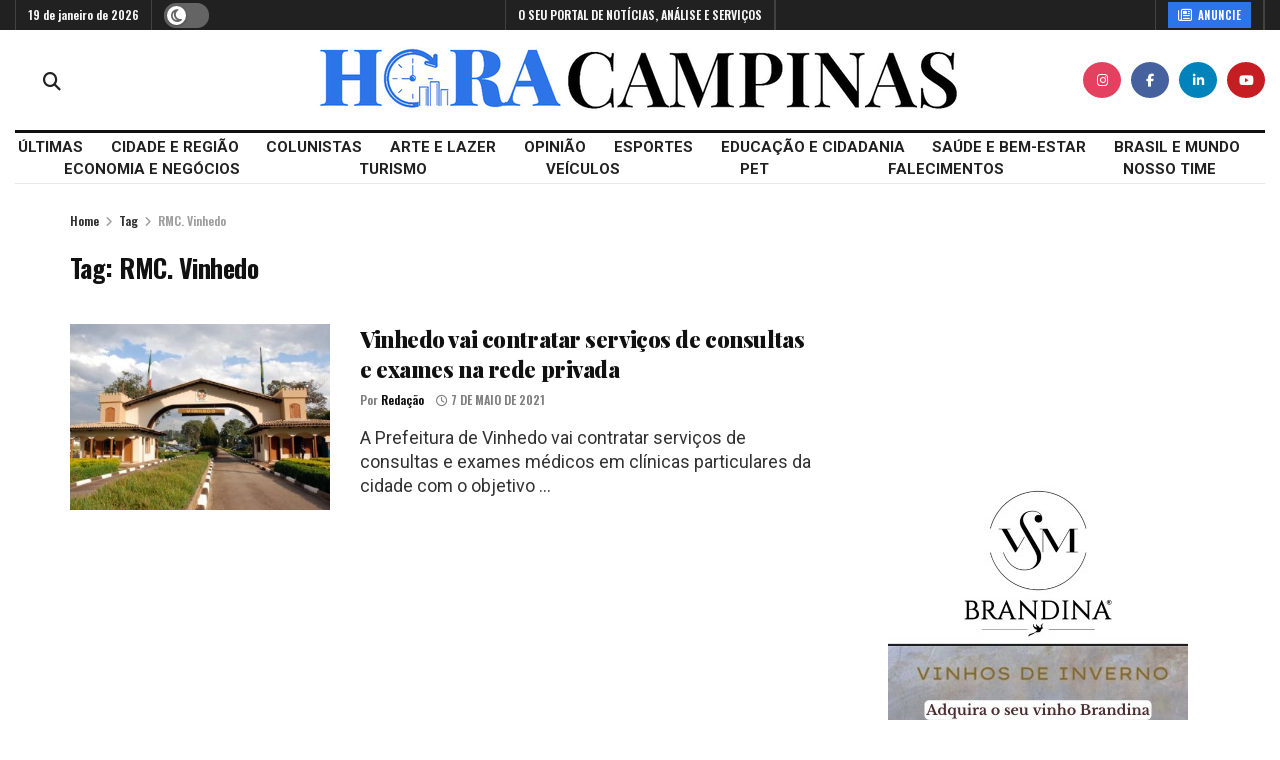

--- FILE ---
content_type: text/html; charset=UTF-8
request_url: https://horacampinas.com.br/tag/rmc-vinhedo/
body_size: 29936
content:
<!doctype html>
<!--[if lt IE 7]> <html class="no-js lt-ie9 lt-ie8 lt-ie7" lang="pt-BR"> <![endif]-->
<!--[if IE 7]>    <html class="no-js lt-ie9 lt-ie8" lang="pt-BR"> <![endif]-->
<!--[if IE 8]>    <html class="no-js lt-ie9" lang="pt-BR"> <![endif]-->
<!--[if IE 9]>    <html class="no-js lt-ie10" lang="pt-BR"> <![endif]-->
<!--[if gt IE 8]><!--> <html class="no-js" lang="pt-BR"> <!--<![endif]-->
<head>
    <meta http-equiv="Content-Type" content="text/html; charset=UTF-8" />
    <meta name='viewport' content='width=device-width, initial-scale=1, user-scalable=yes' />
    <link rel="profile" href="http://gmpg.org/xfn/11" />
    <link rel="pingback" href="https://horacampinas.com.br/xmlrpc.php" />
    <meta name='robots' content='index, follow, max-image-preview:large, max-snippet:-1, max-video-preview:-1' />
<meta property="og:type" content="website">
<meta property="og:title" content="Vinhedo vai contratar serviços de consultas e exames na rede privada">
<meta property="og:site_name" content="Hora Campinas">
<meta property="og:description" content="A Prefeitura de Vinhedo vai contratar serviços de consultas e exames médicos em clínicas particulares da cidade com o objetivo">
<meta property="og:url" content="https://horacampinas.com.br/tag/rmc-vinhedo">
<meta property="og:locale" content="pt_BR">
<meta property="og:image" content="https://horacampinas.com.br/wp-content/uploads/2021/05/vinhedo1.jpg">
<meta property="og:image:height" content="469">
<meta property="og:image:width" content="700">
<meta name="twitter:card" content="summary">
<meta name="twitter:url" content="https://horacampinas.com.br/tag/rmc-vinhedo">
<meta name="twitter:title" content="Vinhedo vai contratar serviços de consultas e exames na rede privada">
<meta name="twitter:description" content="A Prefeitura de Vinhedo vai contratar serviços de consultas e exames médicos em clínicas particulares da cidade com o objetivo">
<meta name="twitter:image" content="https://horacampinas.com.br/wp-content/uploads/2021/05/vinhedo1.jpg">
<meta name="twitter:image:width" content="700">
<meta name="twitter:image:height" content="469">

<!-- Google Tag Manager for WordPress by gtm4wp.com -->
<script data-cfasync="false" data-pagespeed-no-defer>
	var gtm4wp_datalayer_name = "dataLayer";
	var dataLayer = dataLayer || [];
</script>
<!-- End Google Tag Manager for WordPress by gtm4wp.com -->			<script type="text/javascript">
			  var jnews_ajax_url = '/?ajax-request=jnews'
			</script>
			<script type="text/javascript">;window.jnews=window.jnews||{},window.jnews.library=window.jnews.library||{},window.jnews.library=function(){"use strict";var e=this;e.win=window,e.doc=document,e.noop=function(){},e.globalBody=e.doc.getElementsByTagName("body")[0],e.globalBody=e.globalBody?e.globalBody:e.doc,e.win.jnewsDataStorage=e.win.jnewsDataStorage||{_storage:new WeakMap,put:function(e,t,n){this._storage.has(e)||this._storage.set(e,new Map),this._storage.get(e).set(t,n)},get:function(e,t){return this._storage.get(e).get(t)},has:function(e,t){return this._storage.has(e)&&this._storage.get(e).has(t)},remove:function(e,t){var n=this._storage.get(e).delete(t);return 0===!this._storage.get(e).size&&this._storage.delete(e),n}},e.windowWidth=function(){return e.win.innerWidth||e.docEl.clientWidth||e.globalBody.clientWidth},e.windowHeight=function(){return e.win.innerHeight||e.docEl.clientHeight||e.globalBody.clientHeight},e.requestAnimationFrame=e.win.requestAnimationFrame||e.win.webkitRequestAnimationFrame||e.win.mozRequestAnimationFrame||e.win.msRequestAnimationFrame||window.oRequestAnimationFrame||function(e){return setTimeout(e,1e3/60)},e.cancelAnimationFrame=e.win.cancelAnimationFrame||e.win.webkitCancelAnimationFrame||e.win.webkitCancelRequestAnimationFrame||e.win.mozCancelAnimationFrame||e.win.msCancelRequestAnimationFrame||e.win.oCancelRequestAnimationFrame||function(e){clearTimeout(e)},e.classListSupport="classList"in document.createElement("_"),e.hasClass=e.classListSupport?function(e,t){return e.classList.contains(t)}:function(e,t){return e.className.indexOf(t)>=0},e.addClass=e.classListSupport?function(t,n){e.hasClass(t,n)||t.classList.add(n)}:function(t,n){e.hasClass(t,n)||(t.className+=" "+n)},e.removeClass=e.classListSupport?function(t,n){e.hasClass(t,n)&&t.classList.remove(n)}:function(t,n){e.hasClass(t,n)&&(t.className=t.className.replace(n,""))},e.objKeys=function(e){var t=[];for(var n in e)Object.prototype.hasOwnProperty.call(e,n)&&t.push(n);return t},e.isObjectSame=function(e,t){var n=!0;return JSON.stringify(e)!==JSON.stringify(t)&&(n=!1),n},e.extend=function(){for(var e,t,n,o=arguments[0]||{},i=1,a=arguments.length;i<a;i++)if(null!==(e=arguments[i]))for(t in e)o!==(n=e[t])&&void 0!==n&&(o[t]=n);return o},e.dataStorage=e.win.jnewsDataStorage,e.isVisible=function(e){return 0!==e.offsetWidth&&0!==e.offsetHeight||e.getBoundingClientRect().length},e.getHeight=function(e){return e.offsetHeight||e.clientHeight||e.getBoundingClientRect().height},e.getWidth=function(e){return e.offsetWidth||e.clientWidth||e.getBoundingClientRect().width},e.supportsPassive=!1;try{var t=Object.defineProperty({},"passive",{get:function(){e.supportsPassive=!0}});"createEvent"in e.doc?e.win.addEventListener("test",null,t):"fireEvent"in e.doc&&e.win.attachEvent("test",null)}catch(e){}e.passiveOption=!!e.supportsPassive&&{passive:!0},e.setStorage=function(e,t){e="jnews-"+e;var n={expired:Math.floor(((new Date).getTime()+432e5)/1e3)};t=Object.assign(n,t);localStorage.setItem(e,JSON.stringify(t))},e.getStorage=function(e){e="jnews-"+e;var t=localStorage.getItem(e);return null!==t&&0<t.length?JSON.parse(localStorage.getItem(e)):{}},e.expiredStorage=function(){var t,n="jnews-";for(var o in localStorage)o.indexOf(n)>-1&&"undefined"!==(t=e.getStorage(o.replace(n,""))).expired&&t.expired<Math.floor((new Date).getTime()/1e3)&&localStorage.removeItem(o)},e.addEvents=function(t,n,o){for(var i in n){var a=["touchstart","touchmove"].indexOf(i)>=0&&!o&&e.passiveOption;"createEvent"in e.doc?t.addEventListener(i,n[i],a):"fireEvent"in e.doc&&t.attachEvent("on"+i,n[i])}},e.removeEvents=function(t,n){for(var o in n)"createEvent"in e.doc?t.removeEventListener(o,n[o]):"fireEvent"in e.doc&&t.detachEvent("on"+o,n[o])},e.triggerEvents=function(t,n,o){var i;o=o||{detail:null};return"createEvent"in e.doc?(!(i=e.doc.createEvent("CustomEvent")||new CustomEvent(n)).initCustomEvent||i.initCustomEvent(n,!0,!1,o),void t.dispatchEvent(i)):"fireEvent"in e.doc?((i=e.doc.createEventObject()).eventType=n,void t.fireEvent("on"+i.eventType,i)):void 0},e.getParents=function(t,n){void 0===n&&(n=e.doc);for(var o=[],i=t.parentNode,a=!1;!a;)if(i){var r=i;r.querySelectorAll(n).length?a=!0:(o.push(r),i=r.parentNode)}else o=[],a=!0;return o},e.forEach=function(e,t,n){for(var o=0,i=e.length;o<i;o++)t.call(n,e[o],o)},e.getText=function(e){return e.innerText||e.textContent},e.setText=function(e,t){var n="object"==typeof t?t.innerText||t.textContent:t;e.innerText&&(e.innerText=n),e.textContent&&(e.textContent=n)},e.httpBuildQuery=function(t){return e.objKeys(t).reduce(function t(n){var o=arguments.length>1&&void 0!==arguments[1]?arguments[1]:null;return function(i,a){var r=n[a];a=encodeURIComponent(a);var s=o?"".concat(o,"[").concat(a,"]"):a;return null==r||"function"==typeof r?(i.push("".concat(s,"=")),i):["number","boolean","string"].includes(typeof r)?(i.push("".concat(s,"=").concat(encodeURIComponent(r))),i):(i.push(e.objKeys(r).reduce(t(r,s),[]).join("&")),i)}}(t),[]).join("&")},e.get=function(t,n,o,i){return o="function"==typeof o?o:e.noop,e.ajax("GET",t,n,o,i)},e.post=function(t,n,o,i){return o="function"==typeof o?o:e.noop,e.ajax("POST",t,n,o,i)},e.ajax=function(t,n,o,i,a){var r=new XMLHttpRequest,s=n,c=e.httpBuildQuery(o);if(t=-1!=["GET","POST"].indexOf(t)?t:"GET",r.open(t,s+("GET"==t?"?"+c:""),!0),"POST"==t&&r.setRequestHeader("Content-type","application/x-www-form-urlencoded"),r.setRequestHeader("X-Requested-With","XMLHttpRequest"),r.onreadystatechange=function(){4===r.readyState&&200<=r.status&&300>r.status&&"function"==typeof i&&i.call(void 0,r.response)},void 0!==a&&!a){return{xhr:r,send:function(){r.send("POST"==t?c:null)}}}return r.send("POST"==t?c:null),{xhr:r}},e.scrollTo=function(t,n,o){function i(e,t,n){this.start=this.position(),this.change=e-this.start,this.currentTime=0,this.increment=20,this.duration=void 0===n?500:n,this.callback=t,this.finish=!1,this.animateScroll()}return Math.easeInOutQuad=function(e,t,n,o){return(e/=o/2)<1?n/2*e*e+t:-n/2*(--e*(e-2)-1)+t},i.prototype.stop=function(){this.finish=!0},i.prototype.move=function(t){e.doc.documentElement.scrollTop=t,e.globalBody.parentNode.scrollTop=t,e.globalBody.scrollTop=t},i.prototype.position=function(){return e.doc.documentElement.scrollTop||e.globalBody.parentNode.scrollTop||e.globalBody.scrollTop},i.prototype.animateScroll=function(){this.currentTime+=this.increment;var t=Math.easeInOutQuad(this.currentTime,this.start,this.change,this.duration);this.move(t),this.currentTime<this.duration&&!this.finish?e.requestAnimationFrame.call(e.win,this.animateScroll.bind(this)):this.callback&&"function"==typeof this.callback&&this.callback()},new i(t,n,o)},e.unwrap=function(t){var n,o=t;e.forEach(t,(function(e,t){n?n+=e:n=e})),o.replaceWith(n)},e.performance={start:function(e){performance.mark(e+"Start")},stop:function(e){performance.mark(e+"End"),performance.measure(e,e+"Start",e+"End")}},e.fps=function(){var t=0,n=0,o=0;!function(){var i=t=0,a=0,r=0,s=document.getElementById("fpsTable"),c=function(t){void 0===document.getElementsByTagName("body")[0]?e.requestAnimationFrame.call(e.win,(function(){c(t)})):document.getElementsByTagName("body")[0].appendChild(t)};null===s&&((s=document.createElement("div")).style.position="fixed",s.style.top="120px",s.style.left="10px",s.style.width="100px",s.style.height="20px",s.style.border="1px solid black",s.style.fontSize="11px",s.style.zIndex="100000",s.style.backgroundColor="white",s.id="fpsTable",c(s));var l=function(){o++,n=Date.now(),(a=(o/(r=(n-t)/1e3)).toPrecision(2))!=i&&(i=a,s.innerHTML=i+"fps"),1<r&&(t=n,o=0),e.requestAnimationFrame.call(e.win,l)};l()}()},e.instr=function(e,t){for(var n=0;n<t.length;n++)if(-1!==e.toLowerCase().indexOf(t[n].toLowerCase()))return!0},e.winLoad=function(t,n){function o(o){if("complete"===e.doc.readyState||"interactive"===e.doc.readyState)return!o||n?setTimeout(t,n||1):t(o),1}o()||e.addEvents(e.win,{load:o})},e.docReady=function(t,n){function o(o){if("complete"===e.doc.readyState||"interactive"===e.doc.readyState)return!o||n?setTimeout(t,n||1):t(o),1}o()||e.addEvents(e.doc,{DOMContentLoaded:o})},e.fireOnce=function(){e.docReady((function(){e.assets=e.assets||[],e.assets.length&&(e.boot(),e.load_assets())}),50)},e.boot=function(){e.length&&e.doc.querySelectorAll("style[media]").forEach((function(e){"not all"==e.getAttribute("media")&&e.removeAttribute("media")}))},e.create_js=function(t,n){var o=e.doc.createElement("script");switch(o.setAttribute("src",t),n){case"defer":o.setAttribute("defer",!0);break;case"async":o.setAttribute("async",!0);break;case"deferasync":o.setAttribute("defer",!0),o.setAttribute("async",!0)}e.globalBody.appendChild(o)},e.load_assets=function(){"object"==typeof e.assets&&e.forEach(e.assets.slice(0),(function(t,n){var o="";t.defer&&(o+="defer"),t.async&&(o+="async"),e.create_js(t.url,o);var i=e.assets.indexOf(t);i>-1&&e.assets.splice(i,1)})),e.assets=jnewsoption.au_scripts=window.jnewsads=[]},e.setCookie=function(e,t,n){var o="";if(n){var i=new Date;i.setTime(i.getTime()+24*n*60*60*1e3),o="; expires="+i.toUTCString()}document.cookie=e+"="+(t||"")+o+"; path=/"},e.getCookie=function(e){for(var t=e+"=",n=document.cookie.split(";"),o=0;o<n.length;o++){for(var i=n[o];" "==i.charAt(0);)i=i.substring(1,i.length);if(0==i.indexOf(t))return i.substring(t.length,i.length)}return null},e.eraseCookie=function(e){document.cookie=e+"=; Path=/; Expires=Thu, 01 Jan 1970 00:00:01 GMT;"},e.docReady((function(){e.globalBody=e.globalBody==e.doc?e.doc.getElementsByTagName("body")[0]:e.globalBody,e.globalBody=e.globalBody?e.globalBody:e.doc})),e.winLoad((function(){e.winLoad((function(){var t=!1;if(void 0!==window.jnewsadmin)if(void 0!==window.file_version_checker){var n=e.objKeys(window.file_version_checker);n.length?n.forEach((function(e){t||"10.0.4"===window.file_version_checker[e]||(t=!0)})):t=!0}else t=!0;t&&(window.jnewsHelper.getMessage(),window.jnewsHelper.getNotice())}),2500)}))},window.jnews.library=new window.jnews.library;</script>
	<!-- This site is optimized with the Yoast SEO plugin v26.7 - https://yoast.com/wordpress/plugins/seo/ -->
	<title>Arquivos RMC. Vinhedo - Hora Campinas</title>
	<link rel="canonical" href="https://horacampinas.com.br/tag/rmc-vinhedo/" />
	<meta property="og:locale" content="pt_BR" />
	<meta property="og:type" content="article" />
	<meta property="og:title" content="Arquivos RMC. Vinhedo - Hora Campinas" />
	<meta property="og:url" content="https://horacampinas.com.br/tag/rmc-vinhedo/" />
	<meta property="og:site_name" content="Hora Campinas" />
	<meta name="twitter:card" content="summary_large_image" />
	<meta name="twitter:site" content="@horacampinas" />
	<script type="application/ld+json" class="yoast-schema-graph">{"@context":"https://schema.org","@graph":[{"@type":"CollectionPage","@id":"https://horacampinas.com.br/tag/rmc-vinhedo/","url":"https://horacampinas.com.br/tag/rmc-vinhedo/","name":"Arquivos RMC. Vinhedo - Hora Campinas","isPartOf":{"@id":"https://horacampinas.com.br/#website"},"primaryImageOfPage":{"@id":"https://horacampinas.com.br/tag/rmc-vinhedo/#primaryimage"},"image":{"@id":"https://horacampinas.com.br/tag/rmc-vinhedo/#primaryimage"},"thumbnailUrl":"https://horacampinas.com.br/wp-content/uploads/2021/05/vinhedo1.jpg","breadcrumb":{"@id":"https://horacampinas.com.br/tag/rmc-vinhedo/#breadcrumb"},"inLanguage":"pt-BR"},{"@type":"ImageObject","inLanguage":"pt-BR","@id":"https://horacampinas.com.br/tag/rmc-vinhedo/#primaryimage","url":"https://horacampinas.com.br/wp-content/uploads/2021/05/vinhedo1.jpg","contentUrl":"https://horacampinas.com.br/wp-content/uploads/2021/05/vinhedo1.jpg","width":700,"height":469,"caption":"O prefeito Dario Pacheco diz que por causa da pandemia, serviços médicos que não são de urgência deixaram de ser feitos. Foto: DSivulgação"},{"@type":"BreadcrumbList","@id":"https://horacampinas.com.br/tag/rmc-vinhedo/#breadcrumb","itemListElement":[{"@type":"ListItem","position":1,"name":"Início","item":"https://horacampinas.com.br/"},{"@type":"ListItem","position":2,"name":"RMC. Vinhedo"}]},{"@type":"WebSite","@id":"https://horacampinas.com.br/#website","url":"https://horacampinas.com.br/","name":"Hora Campinas","description":"O SEU PORTAL DE NOTÍCIAS, ANÁLISE E SERVIÇOS","publisher":{"@id":"https://horacampinas.com.br/#organization"},"potentialAction":[{"@type":"SearchAction","target":{"@type":"EntryPoint","urlTemplate":"https://horacampinas.com.br/?s={search_term_string}"},"query-input":{"@type":"PropertyValueSpecification","valueRequired":true,"valueName":"search_term_string"}}],"inLanguage":"pt-BR"},{"@type":"Organization","@id":"https://horacampinas.com.br/#organization","name":"Hora Campinas","url":"https://horacampinas.com.br/","logo":{"@type":"ImageObject","inLanguage":"pt-BR","@id":"https://horacampinas.com.br/#/schema/logo/image/","url":"https://horacampinas.com.br/wp-content/uploads/2021/09/Logo-Hora-Campinas_v1-scaled.jpg","contentUrl":"https://horacampinas.com.br/wp-content/uploads/2021/09/Logo-Hora-Campinas_v1-scaled.jpg","width":2560,"height":1217,"caption":"Hora Campinas"},"image":{"@id":"https://horacampinas.com.br/#/schema/logo/image/"},"sameAs":["https://www.facebook.com/horacampinas/","https://x.com/horacampinas","https://www.instagram.com/horacampinas/","https://www.youtube.com/channel/UCXEsW1jIdv-oiPEQUGuSAAg"]}]}</script>
	<!-- / Yoast SEO plugin. -->


<link rel='dns-prefetch' href='//fonts.googleapis.com' />
<link rel='preconnect' href='https://fonts.gstatic.com' />
<link rel="alternate" type="application/rss+xml" title="Feed para Hora Campinas &raquo;" href="https://horacampinas.com.br/feed/" />
<link rel="alternate" type="application/rss+xml" title="Feed de comentários para Hora Campinas &raquo;" href="https://horacampinas.com.br/comments/feed/" />
<link rel="alternate" type="application/rss+xml" title="Feed de tag para Hora Campinas &raquo; RMC. Vinhedo" href="https://horacampinas.com.br/tag/rmc-vinhedo/feed/" />
<style id='wp-img-auto-sizes-contain-inline-css' type='text/css'>
img:is([sizes=auto i],[sizes^="auto," i]){contain-intrinsic-size:3000px 1500px}
/*# sourceURL=wp-img-auto-sizes-contain-inline-css */
</style>
<style id='wp-emoji-styles-inline-css' type='text/css'>

	img.wp-smiley, img.emoji {
		display: inline !important;
		border: none !important;
		box-shadow: none !important;
		height: 1em !important;
		width: 1em !important;
		margin: 0 0.07em !important;
		vertical-align: -0.1em !important;
		background: none !important;
		padding: 0 !important;
	}
/*# sourceURL=wp-emoji-styles-inline-css */
</style>
<style id='wp-block-library-inline-css' type='text/css'>
:root{--wp-block-synced-color:#7a00df;--wp-block-synced-color--rgb:122,0,223;--wp-bound-block-color:var(--wp-block-synced-color);--wp-editor-canvas-background:#ddd;--wp-admin-theme-color:#007cba;--wp-admin-theme-color--rgb:0,124,186;--wp-admin-theme-color-darker-10:#006ba1;--wp-admin-theme-color-darker-10--rgb:0,107,160.5;--wp-admin-theme-color-darker-20:#005a87;--wp-admin-theme-color-darker-20--rgb:0,90,135;--wp-admin-border-width-focus:2px}@media (min-resolution:192dpi){:root{--wp-admin-border-width-focus:1.5px}}.wp-element-button{cursor:pointer}:root .has-very-light-gray-background-color{background-color:#eee}:root .has-very-dark-gray-background-color{background-color:#313131}:root .has-very-light-gray-color{color:#eee}:root .has-very-dark-gray-color{color:#313131}:root .has-vivid-green-cyan-to-vivid-cyan-blue-gradient-background{background:linear-gradient(135deg,#00d084,#0693e3)}:root .has-purple-crush-gradient-background{background:linear-gradient(135deg,#34e2e4,#4721fb 50%,#ab1dfe)}:root .has-hazy-dawn-gradient-background{background:linear-gradient(135deg,#faaca8,#dad0ec)}:root .has-subdued-olive-gradient-background{background:linear-gradient(135deg,#fafae1,#67a671)}:root .has-atomic-cream-gradient-background{background:linear-gradient(135deg,#fdd79a,#004a59)}:root .has-nightshade-gradient-background{background:linear-gradient(135deg,#330968,#31cdcf)}:root .has-midnight-gradient-background{background:linear-gradient(135deg,#020381,#2874fc)}:root{--wp--preset--font-size--normal:16px;--wp--preset--font-size--huge:42px}.has-regular-font-size{font-size:1em}.has-larger-font-size{font-size:2.625em}.has-normal-font-size{font-size:var(--wp--preset--font-size--normal)}.has-huge-font-size{font-size:var(--wp--preset--font-size--huge)}.has-text-align-center{text-align:center}.has-text-align-left{text-align:left}.has-text-align-right{text-align:right}.has-fit-text{white-space:nowrap!important}#end-resizable-editor-section{display:none}.aligncenter{clear:both}.items-justified-left{justify-content:flex-start}.items-justified-center{justify-content:center}.items-justified-right{justify-content:flex-end}.items-justified-space-between{justify-content:space-between}.screen-reader-text{border:0;clip-path:inset(50%);height:1px;margin:-1px;overflow:hidden;padding:0;position:absolute;width:1px;word-wrap:normal!important}.screen-reader-text:focus{background-color:#ddd;clip-path:none;color:#444;display:block;font-size:1em;height:auto;left:5px;line-height:normal;padding:15px 23px 14px;text-decoration:none;top:5px;width:auto;z-index:100000}html :where(.has-border-color){border-style:solid}html :where([style*=border-top-color]){border-top-style:solid}html :where([style*=border-right-color]){border-right-style:solid}html :where([style*=border-bottom-color]){border-bottom-style:solid}html :where([style*=border-left-color]){border-left-style:solid}html :where([style*=border-width]){border-style:solid}html :where([style*=border-top-width]){border-top-style:solid}html :where([style*=border-right-width]){border-right-style:solid}html :where([style*=border-bottom-width]){border-bottom-style:solid}html :where([style*=border-left-width]){border-left-style:solid}html :where(img[class*=wp-image-]){height:auto;max-width:100%}:where(figure){margin:0 0 1em}html :where(.is-position-sticky){--wp-admin--admin-bar--position-offset:var(--wp-admin--admin-bar--height,0px)}@media screen and (max-width:600px){html :where(.is-position-sticky){--wp-admin--admin-bar--position-offset:0px}}

/*# sourceURL=wp-block-library-inline-css */
</style><style id='global-styles-inline-css' type='text/css'>
:root{--wp--preset--aspect-ratio--square: 1;--wp--preset--aspect-ratio--4-3: 4/3;--wp--preset--aspect-ratio--3-4: 3/4;--wp--preset--aspect-ratio--3-2: 3/2;--wp--preset--aspect-ratio--2-3: 2/3;--wp--preset--aspect-ratio--16-9: 16/9;--wp--preset--aspect-ratio--9-16: 9/16;--wp--preset--color--black: #000000;--wp--preset--color--cyan-bluish-gray: #abb8c3;--wp--preset--color--white: #ffffff;--wp--preset--color--pale-pink: #f78da7;--wp--preset--color--vivid-red: #cf2e2e;--wp--preset--color--luminous-vivid-orange: #ff6900;--wp--preset--color--luminous-vivid-amber: #fcb900;--wp--preset--color--light-green-cyan: #7bdcb5;--wp--preset--color--vivid-green-cyan: #00d084;--wp--preset--color--pale-cyan-blue: #8ed1fc;--wp--preset--color--vivid-cyan-blue: #0693e3;--wp--preset--color--vivid-purple: #9b51e0;--wp--preset--gradient--vivid-cyan-blue-to-vivid-purple: linear-gradient(135deg,rgb(6,147,227) 0%,rgb(155,81,224) 100%);--wp--preset--gradient--light-green-cyan-to-vivid-green-cyan: linear-gradient(135deg,rgb(122,220,180) 0%,rgb(0,208,130) 100%);--wp--preset--gradient--luminous-vivid-amber-to-luminous-vivid-orange: linear-gradient(135deg,rgb(252,185,0) 0%,rgb(255,105,0) 100%);--wp--preset--gradient--luminous-vivid-orange-to-vivid-red: linear-gradient(135deg,rgb(255,105,0) 0%,rgb(207,46,46) 100%);--wp--preset--gradient--very-light-gray-to-cyan-bluish-gray: linear-gradient(135deg,rgb(238,238,238) 0%,rgb(169,184,195) 100%);--wp--preset--gradient--cool-to-warm-spectrum: linear-gradient(135deg,rgb(74,234,220) 0%,rgb(151,120,209) 20%,rgb(207,42,186) 40%,rgb(238,44,130) 60%,rgb(251,105,98) 80%,rgb(254,248,76) 100%);--wp--preset--gradient--blush-light-purple: linear-gradient(135deg,rgb(255,206,236) 0%,rgb(152,150,240) 100%);--wp--preset--gradient--blush-bordeaux: linear-gradient(135deg,rgb(254,205,165) 0%,rgb(254,45,45) 50%,rgb(107,0,62) 100%);--wp--preset--gradient--luminous-dusk: linear-gradient(135deg,rgb(255,203,112) 0%,rgb(199,81,192) 50%,rgb(65,88,208) 100%);--wp--preset--gradient--pale-ocean: linear-gradient(135deg,rgb(255,245,203) 0%,rgb(182,227,212) 50%,rgb(51,167,181) 100%);--wp--preset--gradient--electric-grass: linear-gradient(135deg,rgb(202,248,128) 0%,rgb(113,206,126) 100%);--wp--preset--gradient--midnight: linear-gradient(135deg,rgb(2,3,129) 0%,rgb(40,116,252) 100%);--wp--preset--font-size--small: 13px;--wp--preset--font-size--medium: 20px;--wp--preset--font-size--large: 36px;--wp--preset--font-size--x-large: 42px;--wp--preset--spacing--20: 0.44rem;--wp--preset--spacing--30: 0.67rem;--wp--preset--spacing--40: 1rem;--wp--preset--spacing--50: 1.5rem;--wp--preset--spacing--60: 2.25rem;--wp--preset--spacing--70: 3.38rem;--wp--preset--spacing--80: 5.06rem;--wp--preset--shadow--natural: 6px 6px 9px rgba(0, 0, 0, 0.2);--wp--preset--shadow--deep: 12px 12px 50px rgba(0, 0, 0, 0.4);--wp--preset--shadow--sharp: 6px 6px 0px rgba(0, 0, 0, 0.2);--wp--preset--shadow--outlined: 6px 6px 0px -3px rgb(255, 255, 255), 6px 6px rgb(0, 0, 0);--wp--preset--shadow--crisp: 6px 6px 0px rgb(0, 0, 0);}:where(.is-layout-flex){gap: 0.5em;}:where(.is-layout-grid){gap: 0.5em;}body .is-layout-flex{display: flex;}.is-layout-flex{flex-wrap: wrap;align-items: center;}.is-layout-flex > :is(*, div){margin: 0;}body .is-layout-grid{display: grid;}.is-layout-grid > :is(*, div){margin: 0;}:where(.wp-block-columns.is-layout-flex){gap: 2em;}:where(.wp-block-columns.is-layout-grid){gap: 2em;}:where(.wp-block-post-template.is-layout-flex){gap: 1.25em;}:where(.wp-block-post-template.is-layout-grid){gap: 1.25em;}.has-black-color{color: var(--wp--preset--color--black) !important;}.has-cyan-bluish-gray-color{color: var(--wp--preset--color--cyan-bluish-gray) !important;}.has-white-color{color: var(--wp--preset--color--white) !important;}.has-pale-pink-color{color: var(--wp--preset--color--pale-pink) !important;}.has-vivid-red-color{color: var(--wp--preset--color--vivid-red) !important;}.has-luminous-vivid-orange-color{color: var(--wp--preset--color--luminous-vivid-orange) !important;}.has-luminous-vivid-amber-color{color: var(--wp--preset--color--luminous-vivid-amber) !important;}.has-light-green-cyan-color{color: var(--wp--preset--color--light-green-cyan) !important;}.has-vivid-green-cyan-color{color: var(--wp--preset--color--vivid-green-cyan) !important;}.has-pale-cyan-blue-color{color: var(--wp--preset--color--pale-cyan-blue) !important;}.has-vivid-cyan-blue-color{color: var(--wp--preset--color--vivid-cyan-blue) !important;}.has-vivid-purple-color{color: var(--wp--preset--color--vivid-purple) !important;}.has-black-background-color{background-color: var(--wp--preset--color--black) !important;}.has-cyan-bluish-gray-background-color{background-color: var(--wp--preset--color--cyan-bluish-gray) !important;}.has-white-background-color{background-color: var(--wp--preset--color--white) !important;}.has-pale-pink-background-color{background-color: var(--wp--preset--color--pale-pink) !important;}.has-vivid-red-background-color{background-color: var(--wp--preset--color--vivid-red) !important;}.has-luminous-vivid-orange-background-color{background-color: var(--wp--preset--color--luminous-vivid-orange) !important;}.has-luminous-vivid-amber-background-color{background-color: var(--wp--preset--color--luminous-vivid-amber) !important;}.has-light-green-cyan-background-color{background-color: var(--wp--preset--color--light-green-cyan) !important;}.has-vivid-green-cyan-background-color{background-color: var(--wp--preset--color--vivid-green-cyan) !important;}.has-pale-cyan-blue-background-color{background-color: var(--wp--preset--color--pale-cyan-blue) !important;}.has-vivid-cyan-blue-background-color{background-color: var(--wp--preset--color--vivid-cyan-blue) !important;}.has-vivid-purple-background-color{background-color: var(--wp--preset--color--vivid-purple) !important;}.has-black-border-color{border-color: var(--wp--preset--color--black) !important;}.has-cyan-bluish-gray-border-color{border-color: var(--wp--preset--color--cyan-bluish-gray) !important;}.has-white-border-color{border-color: var(--wp--preset--color--white) !important;}.has-pale-pink-border-color{border-color: var(--wp--preset--color--pale-pink) !important;}.has-vivid-red-border-color{border-color: var(--wp--preset--color--vivid-red) !important;}.has-luminous-vivid-orange-border-color{border-color: var(--wp--preset--color--luminous-vivid-orange) !important;}.has-luminous-vivid-amber-border-color{border-color: var(--wp--preset--color--luminous-vivid-amber) !important;}.has-light-green-cyan-border-color{border-color: var(--wp--preset--color--light-green-cyan) !important;}.has-vivid-green-cyan-border-color{border-color: var(--wp--preset--color--vivid-green-cyan) !important;}.has-pale-cyan-blue-border-color{border-color: var(--wp--preset--color--pale-cyan-blue) !important;}.has-vivid-cyan-blue-border-color{border-color: var(--wp--preset--color--vivid-cyan-blue) !important;}.has-vivid-purple-border-color{border-color: var(--wp--preset--color--vivid-purple) !important;}.has-vivid-cyan-blue-to-vivid-purple-gradient-background{background: var(--wp--preset--gradient--vivid-cyan-blue-to-vivid-purple) !important;}.has-light-green-cyan-to-vivid-green-cyan-gradient-background{background: var(--wp--preset--gradient--light-green-cyan-to-vivid-green-cyan) !important;}.has-luminous-vivid-amber-to-luminous-vivid-orange-gradient-background{background: var(--wp--preset--gradient--luminous-vivid-amber-to-luminous-vivid-orange) !important;}.has-luminous-vivid-orange-to-vivid-red-gradient-background{background: var(--wp--preset--gradient--luminous-vivid-orange-to-vivid-red) !important;}.has-very-light-gray-to-cyan-bluish-gray-gradient-background{background: var(--wp--preset--gradient--very-light-gray-to-cyan-bluish-gray) !important;}.has-cool-to-warm-spectrum-gradient-background{background: var(--wp--preset--gradient--cool-to-warm-spectrum) !important;}.has-blush-light-purple-gradient-background{background: var(--wp--preset--gradient--blush-light-purple) !important;}.has-blush-bordeaux-gradient-background{background: var(--wp--preset--gradient--blush-bordeaux) !important;}.has-luminous-dusk-gradient-background{background: var(--wp--preset--gradient--luminous-dusk) !important;}.has-pale-ocean-gradient-background{background: var(--wp--preset--gradient--pale-ocean) !important;}.has-electric-grass-gradient-background{background: var(--wp--preset--gradient--electric-grass) !important;}.has-midnight-gradient-background{background: var(--wp--preset--gradient--midnight) !important;}.has-small-font-size{font-size: var(--wp--preset--font-size--small) !important;}.has-medium-font-size{font-size: var(--wp--preset--font-size--medium) !important;}.has-large-font-size{font-size: var(--wp--preset--font-size--large) !important;}.has-x-large-font-size{font-size: var(--wp--preset--font-size--x-large) !important;}
/*# sourceURL=global-styles-inline-css */
</style>

<style id='classic-theme-styles-inline-css' type='text/css'>
/*! This file is auto-generated */
.wp-block-button__link{color:#fff;background-color:#32373c;border-radius:9999px;box-shadow:none;text-decoration:none;padding:calc(.667em + 2px) calc(1.333em + 2px);font-size:1.125em}.wp-block-file__button{background:#32373c;color:#fff;text-decoration:none}
/*# sourceURL=/wp-includes/css/classic-themes.min.css */
</style>
<link rel='stylesheet' id='contact-form-7-css' href='https://horacampinas.com.br/wp-content/plugins/contact-form-7/includes/css/styles.css?ver=6.1.4' type='text/css' media='all' />
<link rel='stylesheet' id='jnews-video-css' href='https://horacampinas.com.br/wp-content/plugins/jnews-video/assets/css/plugin.css?ver=12.0.1' type='text/css' media='all' />
<link rel='stylesheet' id='jnews-parent-style-css' href='https://horacampinas.com.br/wp-content/themes/jnews/style.css?ver=6.9' type='text/css' media='all' />
<link rel='stylesheet' id='js_composer_front-css' href='https://horacampinas.com.br/wp-content/plugins/js_composer/assets/css/js_composer.min.css?ver=8.7.2' type='text/css' media='all' />
<link rel='stylesheet' id='jeg_customizer_font-css' href='//fonts.googleapis.com/css?family=Oswald%3A600%2C700%7CRoboto%3A900%2C700%2Cregular%7CPlayfair+Display%3A900&#038;display=swap&#038;ver=1.3.2' type='text/css' media='all' />
<link rel='stylesheet' id='font-awesome-css' href='https://horacampinas.com.br/wp-content/themes/jnews/assets/fonts/font-awesome/font-awesome.min.css?ver=1.0.0' type='text/css' media='all' />
<link rel='stylesheet' id='jnews-frontend-css' href='https://horacampinas.com.br/wp-content/themes/jnews/assets/dist/frontend.min.css?ver=1.0.0' type='text/css' media='all' />
<link rel='stylesheet' id='jnews-js-composer-css' href='https://horacampinas.com.br/wp-content/themes/jnews/assets/css/js-composer-frontend.css?ver=1.0.0' type='text/css' media='all' />
<link rel='stylesheet' id='jnews-style-css' href='https://horacampinas.com.br/wp-content/themes/jnews-child/style.css?ver=1.0.0' type='text/css' media='all' />
<link rel='stylesheet' id='jnews-darkmode-css' href='https://horacampinas.com.br/wp-content/themes/jnews/assets/css/darkmode.css?ver=1.0.0' type='text/css' media='all' />
<link rel='stylesheet' id='jnews-scheme-css' href='https://horacampinas.com.br/wp-content/themes/jnews/data/import/newspaper/scheme.css?ver=1.0.0' type='text/css' media='all' />
<link rel='stylesheet' id='jnews-video-darkmode-css' href='https://horacampinas.com.br/wp-content/plugins/jnews-video/assets/css/darkmode.css?ver=12.0.1' type='text/css' media='all' />
<script type="text/javascript" src="https://horacampinas.com.br/wp-includes/js/jquery/jquery.min.js?ver=3.7.1" id="jquery-core-js"></script>
<script type="text/javascript" src="https://horacampinas.com.br/wp-includes/js/jquery/jquery-migrate.min.js?ver=3.4.1" id="jquery-migrate-js"></script>
<script></script><link rel="https://api.w.org/" href="https://horacampinas.com.br/wp-json/" /><link rel="alternate" title="JSON" type="application/json" href="https://horacampinas.com.br/wp-json/wp/v2/tags/2094" /><link rel="EditURI" type="application/rsd+xml" title="RSD" href="https://horacampinas.com.br/xmlrpc.php?rsd" />
<meta name="generator" content="WordPress 6.9" />
<script src="https://autozep.adzep.io/push-tag.js" data-site="horacampinas.com.br" data-sw-path="/adzep/firebase-messaging-sw.js" async></script>

<!-- This site is using AdRotate v5.17.2 to display their advertisements - https://ajdg.solutions/ -->
<!-- AdRotate CSS -->
<style type="text/css" media="screen">
	.g { margin:0px; padding:0px; overflow:hidden; line-height:1; zoom:1; }
	.g img { height:auto; }
	.g-col { position:relative; float:left; }
	.g-col:first-child { margin-left: 0; }
	.g-col:last-child { margin-right: 0; }
	.g-33 { margin:25px;  float:right; clear:right; }
	.g-37 {  margin: 0 auto; }
	@media only screen and (max-width: 480px) {
		.g-col, .g-dyn, .g-single { width:100%; margin-left:0; margin-right:0; }
	}
</style>
<!-- /AdRotate CSS -->

<script data-cfasync="false" src="https://autozep.adzep.io/configs/horacampinas.js" async></script>

<meta name="icopify-verification" content="sanipmacaroh1460829f212d892ea98790e298d212f">

<script 
  src="https://autozep.adzep.io/push-tag.js"
  data-site="horacampinas.com.br"
  data-sw-path="/adzep/firebase-messaging-sw.js"
  async>
</script>

<!-- Google Tag Manager for WordPress by gtm4wp.com -->
<!-- GTM Container placement set to footer -->
<script data-cfasync="false" data-pagespeed-no-defer>
	var dataLayer_content = {"pagePostType":"post","pagePostType2":"tag-post"};
	dataLayer.push( dataLayer_content );
</script>
<script data-cfasync="false" data-pagespeed-no-defer>
(function(w,d,s,l,i){w[l]=w[l]||[];w[l].push({'gtm.start':
new Date().getTime(),event:'gtm.js'});var f=d.getElementsByTagName(s)[0],
j=d.createElement(s),dl=l!='dataLayer'?'&l='+l:'';j.async=true;j.src=
'//www.googletagmanager.com/gtm.js?id='+i+dl;f.parentNode.insertBefore(j,f);
})(window,document,'script','dataLayer','GTM-TRJTHC3');
</script>
<!-- End Google Tag Manager for WordPress by gtm4wp.com -->      <meta name="onesignal" content="wordpress-plugin"/>
            <script>

      window.OneSignalDeferred = window.OneSignalDeferred || [];

      OneSignalDeferred.push(function(OneSignal) {
        var oneSignal_options = {};
        window._oneSignalInitOptions = oneSignal_options;

        oneSignal_options['serviceWorkerParam'] = { scope: '/wp-content/plugins/onesignal-free-web-push-notifications/sdk_files/push/onesignal/' };
oneSignal_options['serviceWorkerPath'] = 'OneSignalSDKWorker.js';

        OneSignal.Notifications.setDefaultUrl("https://horacampinas.com.br");

        oneSignal_options['wordpress'] = true;
oneSignal_options['appId'] = '689251e6-fe84-4ab2-9321-cd631a928983';
oneSignal_options['allowLocalhostAsSecureOrigin'] = true;
oneSignal_options['welcomeNotification'] = { };
oneSignal_options['welcomeNotification']['title'] = "Notificações Hora Campinas";
oneSignal_options['welcomeNotification']['message'] = "Obrigado por inscrever-se!";
oneSignal_options['path'] = "https://horacampinas.com.br/wp-content/plugins/onesignal-free-web-push-notifications/sdk_files/";
oneSignal_options['promptOptions'] = { };
oneSignal_options['promptOptions']['actionMessage'] = "Quer receber notificações de novidades e atualizações";
oneSignal_options['promptOptions']['exampleNotificationTitleDesktop'] = "Exemplo de notificação";
oneSignal_options['promptOptions']['exampleNotificationTitleMobile'] = "Exemplo de notificação";
oneSignal_options['promptOptions']['acceptButtonText'] = "CONTINUAR";
oneSignal_options['promptOptions']['cancelButtonText'] = "NÃO, OBRIGADO";
oneSignal_options['promptOptions']['siteName'] = "https://horacampinas.com.br";
oneSignal_options['promptOptions']['autoAcceptTitle'] = "Clique para Habilitar";
oneSignal_options['notifyButton'] = { };
oneSignal_options['notifyButton']['enable'] = true;
oneSignal_options['notifyButton']['position'] = 'bottom-right';
oneSignal_options['notifyButton']['theme'] = 'default';
oneSignal_options['notifyButton']['size'] = 'medium';
oneSignal_options['notifyButton']['showCredit'] = true;
oneSignal_options['notifyButton']['text'] = {};
oneSignal_options['notifyButton']['text']['tip.state.unsubscribed'] = 'Inscreva-se para receber notificações';
oneSignal_options['notifyButton']['text']['tip.state.subscribed'] = 'Inscrito para notificações';
oneSignal_options['notifyButton']['text']['tip.state.blocked'] = 'Você está bloqueado para notificações';
oneSignal_options['notifyButton']['text']['message.action.subscribed'] = 'Obrigado por Inscrever-se!';
oneSignal_options['notifyButton']['text']['message.action.resubscribed'] = 'Você está inscrito para notificações';
oneSignal_options['notifyButton']['text']['message.action.unsubscribed'] = 'Você não receberá mais notificações';
oneSignal_options['notifyButton']['text']['dialog.main.title'] = 'Notificação de Atualizações';
oneSignal_options['notifyButton']['text']['dialog.main.button.subscribe'] = 'INSCREVER-SE';
oneSignal_options['notifyButton']['text']['dialog.main.button.unsubscribe'] = 'DESINSCREVER-SE';
oneSignal_options['notifyButton']['text']['dialog.blocked.title'] = 'Desbloquear Notificações';
oneSignal_options['notifyButton']['text']['dialog.blocked.message'] = 'Instruções para habilitar notificações';
              OneSignal.init(window._oneSignalInitOptions);
              OneSignal.Slidedown.promptPush()      });

      function documentInitOneSignal() {
        var oneSignal_elements = document.getElementsByClassName("OneSignal-prompt");

        var oneSignalLinkClickHandler = function(event) { OneSignal.Notifications.requestPermission(); event.preventDefault(); };        for(var i = 0; i < oneSignal_elements.length; i++)
          oneSignal_elements[i].addEventListener('click', oneSignalLinkClickHandler, false);
      }

      if (document.readyState === 'complete') {
           documentInitOneSignal();
      }
      else {
           window.addEventListener("load", function(event){
               documentInitOneSignal();
          });
      }
    </script>
<meta name="generator" content="Powered by WPBakery Page Builder - drag and drop page builder for WordPress."/>
<script type='application/ld+json'>{"@context":"http:\/\/schema.org","@type":"Organization","@id":"https:\/\/horacampinas.com.br\/#organization","url":"https:\/\/horacampinas.com.br\/","name":"","logo":{"@type":"ImageObject","url":""},"sameAs":["https:\/\/www.instagram.com\/horacampinas\/","https:\/\/www.facebook.com\/horacampinas","https:\/\/www.linkedin.com\/company\/hora-campinas\/posts\/?feedView=all","https:\/\/www.youtube.com\/@horacampinas3971"]}</script>
<script type='application/ld+json'>{"@context":"http:\/\/schema.org","@type":"WebSite","@id":"https:\/\/horacampinas.com.br\/#website","url":"https:\/\/horacampinas.com.br\/","name":"","potentialAction":{"@type":"SearchAction","target":"https:\/\/horacampinas.com.br\/?s={search_term_string}","query-input":"required name=search_term_string"}}</script>
<link rel="icon" href="https://horacampinas.com.br/wp-content/uploads/2021/02/cropped-icone-hora-campinas-32x32.jpeg" sizes="32x32" />
<link rel="icon" href="https://horacampinas.com.br/wp-content/uploads/2021/02/cropped-icone-hora-campinas-192x192.jpeg" sizes="192x192" />
<link rel="apple-touch-icon" href="https://horacampinas.com.br/wp-content/uploads/2021/02/cropped-icone-hora-campinas-180x180.jpeg" />
<meta name="msapplication-TileImage" content="https://horacampinas.com.br/wp-content/uploads/2021/02/cropped-icone-hora-campinas-270x270.jpeg" />
<style id="jeg_dynamic_css" type="text/css" data-type="jeg_custom-css">.jeg_container, .jeg_content, .jeg_boxed .jeg_main .jeg_container, .jeg_autoload_separator { background-color : #ffffff; } body { --j-body-color : #333333; --j-accent-color : #2e74e8; --j-alt-color : #2e74e8; --j-heading-color : #111111; } body,.jeg_newsfeed_list .tns-outer .tns-controls button,.jeg_filter_button,.owl-carousel .owl-nav div,.jeg_readmore,.jeg_hero_style_7 .jeg_post_meta a,.widget_calendar thead th,.widget_calendar tfoot a,.jeg_socialcounter a,.entry-header .jeg_meta_like a,.entry-header .jeg_meta_comment a,.entry-header .jeg_meta_donation a,.entry-header .jeg_meta_bookmark a,.entry-content tbody tr:hover,.entry-content th,.jeg_splitpost_nav li:hover a,#breadcrumbs a,.jeg_author_socials a:hover,.jeg_footer_content a,.jeg_footer_bottom a,.jeg_cartcontent,.woocommerce .woocommerce-breadcrumb a { color : #333333; } a, .jeg_menu_style_5>li>a:hover, .jeg_menu_style_5>li.sfHover>a, .jeg_menu_style_5>li.current-menu-item>a, .jeg_menu_style_5>li.current-menu-ancestor>a, .jeg_navbar .jeg_menu:not(.jeg_main_menu)>li>a:hover, .jeg_midbar .jeg_menu:not(.jeg_main_menu)>li>a:hover, .jeg_side_tabs li.active, .jeg_block_heading_5 strong, .jeg_block_heading_6 strong, .jeg_block_heading_7 strong, .jeg_block_heading_8 strong, .jeg_subcat_list li a:hover, .jeg_subcat_list li button:hover, .jeg_pl_lg_7 .jeg_thumb .jeg_post_category a, .jeg_pl_xs_2:before, .jeg_pl_xs_4 .jeg_postblock_content:before, .jeg_postblock .jeg_post_title a:hover, .jeg_hero_style_6 .jeg_post_title a:hover, .jeg_sidefeed .jeg_pl_xs_3 .jeg_post_title a:hover, .widget_jnews_popular .jeg_post_title a:hover, .jeg_meta_author a, .widget_archive li a:hover, .widget_pages li a:hover, .widget_meta li a:hover, .widget_recent_entries li a:hover, .widget_rss li a:hover, .widget_rss cite, .widget_categories li a:hover, .widget_categories li.current-cat>a, #breadcrumbs a:hover, .jeg_share_count .counts, .commentlist .bypostauthor>.comment-body>.comment-author>.fn, span.required, .jeg_review_title, .bestprice .price, .authorlink a:hover, .jeg_vertical_playlist .jeg_video_playlist_play_icon, .jeg_vertical_playlist .jeg_video_playlist_item.active .jeg_video_playlist_thumbnail:before, .jeg_horizontal_playlist .jeg_video_playlist_play, .woocommerce li.product .pricegroup .button, .widget_display_forums li a:hover, .widget_display_topics li:before, .widget_display_replies li:before, .widget_display_views li:before, .bbp-breadcrumb a:hover, .jeg_mobile_menu li.sfHover>a, .jeg_mobile_menu li a:hover, .split-template-6 .pagenum, .jeg_mobile_menu_style_5>li>a:hover, .jeg_mobile_menu_style_5>li.sfHover>a, .jeg_mobile_menu_style_5>li.current-menu-item>a, .jeg_mobile_menu_style_5>li.current-menu-ancestor>a, .jeg_mobile_menu.jeg_menu_dropdown li.open > div > a ,.jeg_menu_dropdown.language-swicher .sub-menu li a:hover { color : #2e74e8; } .jeg_menu_style_1>li>a:before, .jeg_menu_style_2>li>a:before, .jeg_menu_style_3>li>a:before, .jeg_side_toggle, .jeg_slide_caption .jeg_post_category a, .jeg_slider_type_1_wrapper .tns-controls button.tns-next, .jeg_block_heading_1 .jeg_block_title span, .jeg_block_heading_2 .jeg_block_title span, .jeg_block_heading_3, .jeg_block_heading_4 .jeg_block_title span, .jeg_block_heading_6:after, .jeg_pl_lg_box .jeg_post_category a, .jeg_pl_md_box .jeg_post_category a, .jeg_readmore:hover, .jeg_thumb .jeg_post_category a, .jeg_block_loadmore a:hover, .jeg_postblock.alt .jeg_block_loadmore a:hover, .jeg_block_loadmore a.active, .jeg_postblock_carousel_2 .jeg_post_category a, .jeg_heroblock .jeg_post_category a, .jeg_pagenav_1 .page_number.active, .jeg_pagenav_1 .page_number.active:hover, input[type="submit"], .btn, .button, .widget_tag_cloud a:hover, .popularpost_item:hover .jeg_post_title a:before, .jeg_splitpost_4 .page_nav, .jeg_splitpost_5 .page_nav, .jeg_post_via a:hover, .jeg_post_source a:hover, .jeg_post_tags a:hover, .comment-reply-title small a:before, .comment-reply-title small a:after, .jeg_storelist .productlink, .authorlink li.active a:before, .jeg_footer.dark .socials_widget:not(.nobg) a:hover .fa,.jeg_footer.dark .socials_widget:not(.nobg) a:hover > span.jeg-icon, div.jeg_breakingnews_title, .jeg_overlay_slider_bottom_wrapper .tns-controls button, .jeg_overlay_slider_bottom_wrapper .tns-controls button:hover, .jeg_vertical_playlist .jeg_video_playlist_current, .woocommerce span.onsale, .woocommerce #respond input#submit:hover, .woocommerce a.button:hover, .woocommerce button.button:hover, .woocommerce input.button:hover, .woocommerce #respond input#submit.alt, .woocommerce a.button.alt, .woocommerce button.button.alt, .woocommerce input.button.alt, .jeg_popup_post .caption, .jeg_footer.dark input[type="submit"], .jeg_footer.dark .btn, .jeg_footer.dark .button, .footer_widget.widget_tag_cloud a:hover, .jeg_inner_content .content-inner .jeg_post_category a:hover, #buddypress .standard-form button, #buddypress a.button, #buddypress input[type="submit"], #buddypress input[type="button"], #buddypress input[type="reset"], #buddypress ul.button-nav li a, #buddypress .generic-button a, #buddypress .generic-button button, #buddypress .comment-reply-link, #buddypress a.bp-title-button, #buddypress.buddypress-wrap .members-list li .user-update .activity-read-more a, div#buddypress .standard-form button:hover, div#buddypress a.button:hover, div#buddypress input[type="submit"]:hover, div#buddypress input[type="button"]:hover, div#buddypress input[type="reset"]:hover, div#buddypress ul.button-nav li a:hover, div#buddypress .generic-button a:hover, div#buddypress .generic-button button:hover, div#buddypress .comment-reply-link:hover, div#buddypress a.bp-title-button:hover, div#buddypress.buddypress-wrap .members-list li .user-update .activity-read-more a:hover, #buddypress #item-nav .item-list-tabs ul li a:before, .jeg_inner_content .jeg_meta_container .follow-wrapper a { background-color : #2e74e8; } .jeg_block_heading_7 .jeg_block_title span, .jeg_readmore:hover, .jeg_block_loadmore a:hover, .jeg_block_loadmore a.active, .jeg_pagenav_1 .page_number.active, .jeg_pagenav_1 .page_number.active:hover, .jeg_pagenav_3 .page_number:hover, .jeg_prevnext_post a:hover h3, .jeg_overlay_slider .jeg_post_category, .jeg_sidefeed .jeg_post.active, .jeg_vertical_playlist.jeg_vertical_playlist .jeg_video_playlist_item.active .jeg_video_playlist_thumbnail img, .jeg_horizontal_playlist .jeg_video_playlist_item.active { border-color : #2e74e8; } .jeg_tabpost_nav li.active, .woocommerce div.product .woocommerce-tabs ul.tabs li.active, .jeg_mobile_menu_style_1>li.current-menu-item a, .jeg_mobile_menu_style_1>li.current-menu-ancestor a, .jeg_mobile_menu_style_2>li.current-menu-item::after, .jeg_mobile_menu_style_2>li.current-menu-ancestor::after, .jeg_mobile_menu_style_3>li.current-menu-item::before, .jeg_mobile_menu_style_3>li.current-menu-ancestor::before { border-bottom-color : #2e74e8; } .jeg_post_share .jeg-icon svg { fill : #2e74e8; } .jeg_post_meta .fa, .jeg_post_meta .jpwt-icon, .entry-header .jeg_post_meta .fa, .jeg_review_stars, .jeg_price_review_list { color : #2e74e8; } .jeg_share_button.share-float.share-monocrhome a { background-color : #2e74e8; } h1,h2,h3,h4,h5,h6,.jeg_post_title a,.entry-header .jeg_post_title,.jeg_hero_style_7 .jeg_post_title a,.jeg_block_title,.jeg_splitpost_bar .current_title,.jeg_video_playlist_title,.gallery-caption,.jeg_push_notification_button>a.button { color : #111111; } .split-template-9 .pagenum, .split-template-10 .pagenum, .split-template-11 .pagenum, .split-template-12 .pagenum, .split-template-13 .pagenum, .split-template-15 .pagenum, .split-template-18 .pagenum, .split-template-20 .pagenum, .split-template-19 .current_title span, .split-template-20 .current_title span { background-color : #111111; } .jeg_topbar .jeg_nav_row, .jeg_topbar .jeg_search_no_expand .jeg_search_input { line-height : 30px; } .jeg_topbar .jeg_nav_row, .jeg_topbar .jeg_nav_icon { height : 30px; } .jeg_topbar .jeg_logo_img { max-height : 30px; } .jeg_topbar, .jeg_topbar.dark { border-top-width : 0px; } .jeg_midbar { height : 100px; } .jeg_midbar .jeg_logo_img { max-height : 100px; } .jeg_midbar, .jeg_midbar.dark { border-bottom-width : 0px; } .jeg_header .jeg_bottombar.jeg_navbar,.jeg_bottombar .jeg_nav_icon { height : 50px; } .jeg_header .jeg_bottombar.jeg_navbar, .jeg_header .jeg_bottombar .jeg_main_menu:not(.jeg_menu_style_1) > li > a, .jeg_header .jeg_bottombar .jeg_menu_style_1 > li, .jeg_header .jeg_bottombar .jeg_menu:not(.jeg_main_menu) > li > a { line-height : 50px; } .jeg_bottombar .jeg_logo_img { max-height : 50px; } .jeg_header .jeg_bottombar, .jeg_header .jeg_bottombar.jeg_navbar_dark, .jeg_bottombar.jeg_navbar_boxed .jeg_nav_row, .jeg_bottombar.jeg_navbar_dark.jeg_navbar_boxed .jeg_nav_row { border-top-width : 3px; border-bottom-width : 1px; } .jeg_header_wrapper .jeg_bottombar, .jeg_header_wrapper .jeg_bottombar.jeg_navbar_dark, .jeg_bottombar.jeg_navbar_boxed .jeg_nav_row, .jeg_bottombar.jeg_navbar_dark.jeg_navbar_boxed .jeg_nav_row { border-top-color : #111111; } .jeg_stickybar, .jeg_stickybar.dark { border-bottom-width : 3px; } .jeg_stickybar, .jeg_stickybar.dark, .jeg_stickybar.jeg_navbar_boxed .jeg_nav_row { border-bottom-color : #111111; } .jeg_header .socials_widget > a > i.fa:before { color : #ffffff; } .jeg_header .socials_widget.nobg > a > i > span.jeg-icon svg { fill : #ffffff; } .jeg_header .socials_widget.nobg > a > span.jeg-icon svg { fill : #ffffff; } .jeg_header .socials_widget > a > span.jeg-icon svg { fill : #ffffff; } .jeg_header .socials_widget > a > i > span.jeg-icon svg { fill : #ffffff; } .jeg_aside_item.socials_widget > a > i.fa:before { color : #777777; } .jeg_aside_item.socials_widget.nobg a span.jeg-icon svg { fill : #777777; } .jeg_aside_item.socials_widget a span.jeg-icon svg { fill : #777777; } .jeg_button_1 .btn { background : #81d742; } .jeg_nav_search { width : 39%; } .jnews .jeg_header .jeg_menu.jeg_top_menu > li > a { color : #81d742; } .jeg_footer_content,.jeg_footer.dark .jeg_footer_content { color : #ffffff; } .jeg_footer .jeg_footer_heading h3,.jeg_footer.dark .jeg_footer_heading h3,.jeg_footer .widget h2,.jeg_footer .footer_dark .widget h2 { color : #2e74e8; } .jeg_footer .jeg_footer_content a:hover,.jeg_footer.dark .jeg_footer_content a:hover { color : #2e74e8; } .jeg_footer .jeg_footer_content a:hover svg,.jeg_footer.dark .jeg_footer_content a:hover svg { fill : #2e74e8; } .jeg_footer input[type="submit"],.jeg_footer .btn,.jeg_footer .button { background-color : #2e74e8; color : #ffffff; } .jeg_footer input:not([type="submit"]),.jeg_footer textarea,.jeg_footer select,.jeg_footer.dark input:not([type="submit"]),.jeg_footer.dark textarea,.jeg_footer.dark select { color : #000000; } .jeg_footer_bottom a,.jeg_footer.dark .jeg_footer_bottom a,.jeg_footer_secondary a,.jeg_footer.dark .jeg_footer_secondary a,.jeg_footer_sidecontent .jeg_footer_primary a,.jeg_footer_sidecontent.dark .jeg_footer_primary a { color : #2e74e8; } .jeg_read_progress_wrapper .jeg_progress_container .progress-bar { background-color : #2e74e8; } body,input,textarea,select,.chosen-container-single .chosen-single,.btn,.button { font-family: Oswald,Helvetica,Arial,sans-serif;font-weight : 600; font-style : normal;  } .jeg_header, .jeg_mobile_wrapper { font-family: Oswald,Helvetica,Arial,sans-serif;font-weight : 600; font-style : normal; font-size: 50px;  } .jeg_main_menu > li > a { font-family: Roboto,Helvetica,Arial,sans-serif; } h3.jeg_block_title, .jeg_footer .jeg_footer_heading h3, .jeg_footer .widget h2, .jeg_tabpost_nav li { font-family: Oswald,Helvetica,Arial,sans-serif;font-weight : 700; font-style : normal;  } .jeg_post_title, .entry-header .jeg_post_title, .jeg_single_tpl_2 .entry-header .jeg_post_title, .jeg_single_tpl_3 .entry-header .jeg_post_title, .jeg_single_tpl_6 .entry-header .jeg_post_title, .jeg_content .jeg_custom_title_wrapper .jeg_post_title { font-family: "Playfair Display",Helvetica,Arial,sans-serif;font-weight : 900; font-style : normal; font-size: 50px;  } .jeg_post_excerpt p, .content-inner p { font-family: Roboto,Helvetica,Arial,sans-serif;font-weight : 400; font-style : normal; font-size: 18px;  } .jeg_thumb .jeg_post_category a,.jeg_pl_lg_box .jeg_post_category a,.jeg_pl_md_box .jeg_post_category a,.jeg_postblock_carousel_2 .jeg_post_category a,.jeg_heroblock .jeg_post_category a,.jeg_slide_caption .jeg_post_category a { background-color : #3977e0; } .jeg_overlay_slider .jeg_post_category,.jeg_thumb .jeg_post_category a,.jeg_pl_lg_box .jeg_post_category a,.jeg_pl_md_box .jeg_post_category a,.jeg_postblock_carousel_2 .jeg_post_category a,.jeg_heroblock .jeg_post_category a,.jeg_slide_caption .jeg_post_category a { border-color : #3977e0; } .jeg_heroblock .jeg_post_category a.category-manchete,.jeg_thumb .jeg_post_category a.category-manchete,.jeg_pl_lg_box .jeg_post_category a.category-manchete,.jeg_pl_md_box .jeg_post_category a.category-manchete,.jeg_postblock_carousel_2 .jeg_post_category a.category-manchete,.jeg_slide_caption .jeg_post_category a.category-manchete { background-color : #3977e0; border-color : #3977e0; color : #ffffff; } .jeg_heroblock .jeg_post_category a.category-memoria,.jeg_thumb .jeg_post_category a.category-memoria,.jeg_pl_lg_box .jeg_post_category a.category-memoria,.jeg_pl_md_box .jeg_post_category a.category-memoria,.jeg_postblock_carousel_2 .jeg_post_category a.category-memoria,.jeg_slide_caption .jeg_post_category a.category-memoria { background-color : #2e74e8; border-color : #2e74e8; } @media only screen and (min-width : 1200px) { .container, .jeg_vc_content > .vc_row, .jeg_vc_content > .wpb-content-wrapper > .vc_row, .jeg_vc_content > .vc_element > .vc_row, .jeg_vc_content > .wpb-content-wrapper > .vc_element > .vc_row, .jeg_vc_content > .vc_row[data-vc-full-width="true"]:not([data-vc-stretch-content="true"]) > .jeg-vc-wrapper, .jeg_vc_content > .wpb-content-wrapper > .vc_row[data-vc-full-width="true"]:not([data-vc-stretch-content="true"]) > .jeg-vc-wrapper, .jeg_vc_content > .vc_element > .vc_row[data-vc-full-width="true"]:not([data-vc-stretch-content="true"]) > .jeg-vc-wrapper, .jeg_vc_content > .wpb-content-wrapper > .vc_element > .vc_row[data-vc-full-width="true"]:not([data-vc-stretch-content="true"]) > .jeg-vc-wrapper, .elementor-section.elementor-section-boxed > .elementor-container { max-width : 1170px; } .e-con-boxed.e-parent { --content-width : 1170px; }  } @media only screen and (min-width : 1441px) { .container, .jeg_vc_content > .vc_row, .jeg_vc_content > .wpb-content-wrapper > .vc_row, .jeg_vc_content > .vc_element > .vc_row, .jeg_vc_content > .wpb-content-wrapper > .vc_element > .vc_row, .jeg_vc_content > .vc_row[data-vc-full-width="true"]:not([data-vc-stretch-content="true"]) > .jeg-vc-wrapper, .jeg_vc_content > .wpb-content-wrapper > .vc_row[data-vc-full-width="true"]:not([data-vc-stretch-content="true"]) > .jeg-vc-wrapper, .jeg_vc_content > .vc_element > .vc_row[data-vc-full-width="true"]:not([data-vc-stretch-content="true"]) > .jeg-vc-wrapper, .jeg_vc_content > .wpb-content-wrapper > .vc_element > .vc_row[data-vc-full-width="true"]:not([data-vc-stretch-content="true"]) > .jeg-vc-wrapper , .elementor-section.elementor-section-boxed > .elementor-container { max-width : 1170px; } .e-con-boxed.e-parent { --content-width : 1170px; }  } </style><noscript><style> .wpb_animate_when_almost_visible { opacity: 1; }</style></noscript><style id="yellow-pencil">
/*
	The following CSS codes are created by the YellowPencil plugin.
	https://yellowpencil.waspthemes.com/
*/
.jeg_top_weather .jeg_weather_temp .jeg_weather_value{color:#2e74e8;}.jeg_top_weather .jeg_weather_location span{color:#2e74e8;}.jeg_top_weather .jeg_weather_temp .jeg_weather_unit{color:#2e74e8 !important;}.jeg_weather_condition .jeg_weather_icon i{color:#dd9933;}.container .footer_right .jeg_menu_footer .menu-item a{color:#bdc3c7 !important;}.jeg_singlepage .jeg_post .category-manchete{background-color:#3977e0;color:#ecf0f1;}.jeg_singlepage .jeg_post .category-esportes{background-color:#3977e0;color:#ecf0f1;}.jeg_singlepage .jeg_post .category-cidade-e-regiao{color:#ecf0f1;background-color:#3977e0;}.jeg_singlepage .jeg_post .category-colunistas{color:#ecf0f1;background-color:#3977e0;}.jeg_singlepage .jeg_post .category-geral{color:#ecf0f1;background-color:#3977e0;}.jeg_singlepage .jeg_post .category-veiculos{color:#ecf0f1;background-color:#3977e0;}.jeg_singlepage .jeg_post .category-pet{color:#ecf0f1;background-color:#3977e0;}.jeg_singlepage .jeg_post .category-turismo{color:#ecf0f1;background-color:#3977e0;}.jeg_singlepage .jeg_post .category-internacional{color:#ecf0f1;background-color:#3977e0;}.jeg_singlepage .jeg_post .category-cultura-e-lazer{color:#ecf0f1;background-color:#3977e0;}.jeg_singlepage .jeg_post .category-opiniao{color:#ecf0f1;background-color:#3977e0;}.popularpost_list .jeg_socialshare .socialshare_list{visibility:hidden;}.popularpost_list .popularpost_item .jeg_socialshare{visibility:hidden;}.jeg_main .jeg_postbig .jeg_post_title a{font-size:50px;}.jeg_viewport .jeg_header_wrapper .jeg_header .jeg_navbar_boxed .container .jeg_nav_row .jeg_nav_center .item_wrap .jeg_nav_item .jeg_mainmenu_wrap .jeg_main_menu .menu-item a{line-height:1.5em !important;}.jeg_midbar .jeg_nav_right .jeg_nav_item{font-size:13px;}@media (max-width:667px){.jeg_main .jeg_postbig .jeg_post_title a{display:inline-block;-webkit-transform:translatex(0px) translatey(0px) !important;-ms-transform:translatex(0px) translatey(0px) !important;transform:translatex(0px) translatey(0px) !important;font-size:35px;}.jeg_main .wpb_row .jeg-vc-wrapper .vc_column_container .jeg_wrapper .jeg_pagination_disable .jeg_block_container .jeg_posts_wrap .jeg_postbig .format-standard .jeg_postblock_content .jeg_post_title a{line-height:1em !important;}}
</style><link rel='stylesheet' id='vc_font_awesome_5_shims-css' href='https://horacampinas.com.br/wp-content/plugins/js_composer/assets/lib/vendor/dist/@fortawesome/fontawesome-free/css/v4-shims.min.css?ver=8.7.2' type='text/css' media='all' />
<link rel='stylesheet' id='vc_font_awesome_6-css' href='https://horacampinas.com.br/wp-content/plugins/js_composer/assets/lib/vendor/dist/@fortawesome/fontawesome-free/css/all.min.css?ver=8.7.2' type='text/css' media='all' />
</head>
<body class="archive tag tag-rmc-vinhedo tag-2094 wp-embed-responsive wp-theme-jnews wp-child-theme-jnews-child non-logged-in jeg_toggle_light jnews jsc_normal wpb-js-composer js-comp-ver-8.7.2 vc_responsive">

    
    
    <div class="jeg_ad jeg_ad_top jnews_header_top_ads">
        <div class='ads-wrapper  '></div>    </div>

    <!-- The Main Wrapper
    ============================================= -->
    <div class="jeg_viewport">

        
        <div class="jeg_header_wrapper">
            <div class="jeg_header_instagram_wrapper">
    </div>

<!-- HEADER -->
<div class="jeg_header full">
    <div class="jeg_topbar jeg_container jeg_navbar_wrapper dark">
    <div class="container">
        <div class="jeg_nav_row">
            
                <div class="jeg_nav_col jeg_nav_left  jeg_nav_grow">
                    <div class="item_wrap jeg_nav_alignleft">
                        <div class="jeg_separator separator1"></div><div class="jeg_nav_item jeg_top_date">
    19 de janeiro de 2026</div><div class="jeg_nav_item jeg_dark_mode">
                    <label class="dark_mode_switch">
                        <input aria-label="Dark mode toogle" type="checkbox" class="jeg_dark_mode_toggle" >
                        <span class="slider round"></span>
                    </label>
                 </div>                    </div>
                </div>

                
                <div class="jeg_nav_col jeg_nav_center  jeg_nav_normal">
                    <div class="item_wrap jeg_nav_aligncenter">
                        <div class="jeg_separator separator3"></div><div class="jeg_nav_item jeg_nav_html">
	O SEU PORTAL DE NOTÍCIAS, ANÁLISE E SERVIÇOS</div><div class="jeg_separator separator2"></div>                    </div>
                </div>

                
                <div class="jeg_nav_col jeg_nav_right  jeg_nav_grow">
                    <div class="item_wrap jeg_nav_alignright">
                        <div class="jeg_separator separator4"></div><!-- Button -->
<div class="jeg_nav_item jeg_button_2">
    		<a href="https://wa.me/5519996732327?text=Ol%C3%A1!%20Eu%20gostaria%20de%20anunciar%20no%20Hora%20Campinas.%20"
			class="btn default "
			target="_blank"
			rel="nofollow">
			<i class="fa fa-newspaper-o"></i>
			ANUNCIE		</a>
		</div><div class="jeg_separator separator5"></div>                    </div>
                </div>

                        </div>
    </div>
</div><!-- /.jeg_container --><div class="jeg_midbar jeg_container jeg_navbar_wrapper normal">
    <div class="container">
        <div class="jeg_nav_row">
            
                <div class="jeg_nav_col jeg_nav_left jeg_nav_grow">
                    <div class="item_wrap jeg_nav_alignleft">
                        <div class="jeg_nav_item jeg_nav_html">
	<script>
function updateIframe()
{
    var iframe = document.querySelector('#iframe-cepagri iframe')
    var currentSrc = iframe.src
    var newSrc = currentSrc + '?_=' + new Date().getTime()
    iframe.src = newSrc
}

document.addEventListener('DOMContentLoaded', function()
{
    var url = 'https://www.cpa.unicamp.br/app/view/i-prev-3.php'

    var xhr = new XMLHttpRequest()
    xhr.open('GET', url, true)
    xhr.onload = function()
    {
        if(xhr.status === 200)
        {
            var iframe = document.createElement('iframe')
            iframe.src = url
            iframe.width = '220px'
            iframe.height = '95px'
            iframe.frameBorder = '0'
            iframe.scrolling = 'no'
            document.getElementById('iframe-cepagri').appendChild(iframe); // Adiciona o iframe
   setInterval(updateIframe, 10 * 60 * 1000); // Atualiza o iframe a cada 10 minutos

        } else {
            console.error('O Portal do Cepagri está indisponível no momento.')
        }
    }
    xhr.send()
})
</script>
<style>#iframe-cepagri:not(:empty) { display:inline-block; padding-top: 10px; }</style>
<span id="iframe-cepagri"></span></div><!-- Search Icon -->
<div class="jeg_nav_item jeg_search_wrapper search_icon jeg_search_popup_expand">
    <a href="#" class="jeg_search_toggle" aria-label="Search Button"><i class="fa fa-search"></i></a>
    <form action="https://horacampinas.com.br/" method="get" class="jeg_search_form" target="_top">
    <input name="s" class="jeg_search_input" placeholder="Pesquisar..." type="text" value="" autocomplete="off">
	<button aria-label="Search Button" type="submit" class="jeg_search_button btn"><i class="fa fa-search"></i></button>
</form>
<!-- jeg_search_hide with_result no_result -->
<div class="jeg_search_result jeg_search_hide with_result">
    <div class="search-result-wrapper">
    </div>
    <div class="search-link search-noresult">
        Sem Resultados    </div>
    <div class="search-link search-all-button">
        <i class="fa fa-search"></i> Ver todos os resultados    </div>
</div></div>                    </div>
                </div>

                
                <div class="jeg_nav_col jeg_nav_center jeg_nav_normal">
                    <div class="item_wrap jeg_nav_aligncenter">
                        <div class="jeg_nav_item jeg_logo jeg_desktop_logo">
			<div class="site-title">
			<a href="https://horacampinas.com.br/" aria-label="Visit Homepage" style="padding: 0 0 0 0;">
				<img class='jeg_logo_img' src="https://horacampinas.com.br/wp-content/uploads/2021/02/logo600x100.jpeg"  alt="Informação e análise com credibilidade"data-light-src="https://horacampinas.com.br/wp-content/uploads/2021/02/logo600x100.jpeg" data-light-srcset="https://horacampinas.com.br/wp-content/uploads/2021/02/logo600x100.jpeg 1x,  2x" data-dark-src="https://horacampinas.com.br/wp-content/uploads/2021/02/logo600x100-dark.png" data-dark-srcset="https://horacampinas.com.br/wp-content/uploads/2021/02/logo600x100-dark.png 1x,  2x"width="670" height="100">			</a>
		</div>
	</div>
                    </div>
                </div>

                
                <div class="jeg_nav_col jeg_nav_right jeg_nav_grow">
                    <div class="item_wrap jeg_nav_alignright">
                        			<div
				class="jeg_nav_item socials_widget jeg_social_icon_block circle">
				<a href="https://www.instagram.com/horacampinas/" target='_blank' rel='external noopener nofollow'  aria-label="Find us on Instagram" class="jeg_instagram"><i class="fa fa-instagram"></i> </a><a href="https://www.facebook.com/horacampinas" target='_blank' rel='external noopener nofollow'  aria-label="Find us on Facebook" class="jeg_facebook"><i class="fa fa-facebook"></i> </a><a href="https://www.linkedin.com/company/hora-campinas/posts/?feedView=all" target='_blank' rel='external noopener nofollow'  aria-label="Find us on LinkedIn" class="jeg_linkedin"><i class="fa fa-linkedin"></i> </a><a href="https://www.youtube.com/@horacampinas3971" target='_blank' rel='external noopener nofollow'  aria-label="Find us on Youtube" class="jeg_youtube"><i class="fa fa-youtube-play"></i> </a>			</div>
			                    </div>
                </div>

                        </div>
    </div>
</div><div class="jeg_bottombar jeg_navbar jeg_container jeg_navbar_wrapper 1 jeg_navbar_boxed jeg_navbar_fitwidth jeg_navbar_normal">
    <div class="container">
        <div class="jeg_nav_row">
            
                <div class="jeg_nav_col jeg_nav_left jeg_nav_normal">
                    <div class="item_wrap jeg_nav_alignleft">
                                            </div>
                </div>

                
                <div class="jeg_nav_col jeg_nav_center jeg_nav_grow">
                    <div class="item_wrap jeg_nav_aligncenter">
                        <div class="jeg_nav_item jeg_main_menu_wrapper">
<div class="jeg_mainmenu_wrap"><ul class="jeg_menu jeg_main_menu jeg_menu_style_5" data-animation="animateTransform"><li id="menu-item-187788" class="menu-item menu-item-type-custom menu-item-object-custom menu-item-187788 bgnav" data-item-row="default" ><a href="https://horacampinas.com.br/ultimas-noticias/">ÚLTIMAS</a></li>
<li id="menu-item-187258" class="menu-item menu-item-type-taxonomy menu-item-object-category menu-item-187258 bgnav" data-item-row="default" ><a href="https://horacampinas.com.br/categoria/cidade-e-regiao/">CIDADE E REGIÃO</a></li>
<li id="menu-item-187259" class="menu-item menu-item-type-taxonomy menu-item-object-category menu-item-187259 bgnav" data-item-row="default" ><a href="https://horacampinas.com.br/categoria/colunistas/">COLUNISTAS</a></li>
<li id="menu-item-187260" class="menu-item menu-item-type-taxonomy menu-item-object-category menu-item-187260 bgnav" data-item-row="default" ><a href="https://horacampinas.com.br/categoria/cultura-e-lazer/">ARTE E LAZER</a></li>
<li id="menu-item-187261" class="menu-item menu-item-type-taxonomy menu-item-object-category menu-item-187261 bgnav" data-item-row="default" ><a href="https://horacampinas.com.br/categoria/opiniao/">OPINIÃO</a></li>
<li id="menu-item-187262" class="menu-item menu-item-type-taxonomy menu-item-object-category menu-item-187262 bgnav" data-item-row="default" ><a href="https://horacampinas.com.br/categoria/esportes/">ESPORTES</a></li>
<li id="menu-item-187263" class="menu-item menu-item-type-taxonomy menu-item-object-category menu-item-187263 bgnav" data-item-row="default" ><a href="https://horacampinas.com.br/categoria/educacao/">EDUCAÇÃO E CIDADANIA</a></li>
<li id="menu-item-187264" class="menu-item menu-item-type-taxonomy menu-item-object-category menu-item-187264 bgnav" data-item-row="default" ><a href="https://horacampinas.com.br/categoria/saude/">SAÚDE E BEM-ESTAR</a></li>
<li id="menu-item-187265" class="menu-item menu-item-type-taxonomy menu-item-object-category menu-item-187265 bgnav" data-item-row="default" ><a href="https://horacampinas.com.br/categoria/brasil-e-mundo/">BRASIL E MUNDO</a></li>
<li id="menu-item-187266" class="menu-item menu-item-type-taxonomy menu-item-object-category menu-item-187266 bgnav" data-item-row="default" ><a href="https://horacampinas.com.br/categoria/negocios/">ECONOMIA E NEGÓCIOS</a></li>
<li id="menu-item-187267" class="menu-item menu-item-type-taxonomy menu-item-object-category menu-item-187267 bgnav" data-item-row="default" ><a href="https://horacampinas.com.br/categoria/turismo/">TURISMO</a></li>
<li id="menu-item-187268" class="menu-item menu-item-type-taxonomy menu-item-object-category menu-item-187268 bgnav" data-item-row="default" ><a href="https://horacampinas.com.br/categoria/veiculos/">VEÍCULOS</a></li>
<li id="menu-item-187269" class="menu-item menu-item-type-taxonomy menu-item-object-category menu-item-187269 bgnav" data-item-row="default" ><a href="https://horacampinas.com.br/categoria/pet/">PET</a></li>
<li id="menu-item-187270" class="menu-item menu-item-type-custom menu-item-object-custom menu-item-187270 bgnav" data-item-row="default" ><a href="https://horacampinas.com.br/falecimentos/">FALECIMENTOS</a></li>
<li id="menu-item-187271" class="menu-item menu-item-type-custom menu-item-object-custom menu-item-187271 bgnav" data-item-row="default" ><a href="https://horacampinas.com.br/conheca-a-equipe-do-hora-campinas/">NOSSO TIME</a></li>
</ul></div></div>
                    </div>
                </div>

                
                <div class="jeg_nav_col jeg_nav_right jeg_nav_normal">
                    <div class="item_wrap jeg_nav_aligncenter">
                                            </div>
                </div>

                        </div>
    </div>
</div></div><!-- /.jeg_header -->        </div>

        <div class="jeg_header_sticky">
            <div class="sticky_blankspace"></div>
<div class="jeg_header normal">
    <div class="jeg_container">
        <div data-mode="scroll" class="jeg_stickybar jeg_navbar jeg_navbar_wrapper  jeg_navbar_fitwidth jeg_navbar_normal">
            <div class="container">
    <div class="jeg_nav_row">
        
            <div class="jeg_nav_col jeg_nav_left jeg_nav_normal">
                <div class="item_wrap jeg_nav_alignleft">
                                    </div>
            </div>

            
            <div class="jeg_nav_col jeg_nav_center jeg_nav_grow">
                <div class="item_wrap jeg_nav_aligncenter">
                    <div class="jeg_nav_item jeg_main_menu_wrapper">
<div class="jeg_mainmenu_wrap"><ul class="jeg_menu jeg_main_menu jeg_menu_style_5" data-animation="animateTransform"><li id="menu-item-187788" class="menu-item menu-item-type-custom menu-item-object-custom menu-item-187788 bgnav" data-item-row="default" ><a href="https://horacampinas.com.br/ultimas-noticias/">ÚLTIMAS</a></li>
<li id="menu-item-187258" class="menu-item menu-item-type-taxonomy menu-item-object-category menu-item-187258 bgnav" data-item-row="default" ><a href="https://horacampinas.com.br/categoria/cidade-e-regiao/">CIDADE E REGIÃO</a></li>
<li id="menu-item-187259" class="menu-item menu-item-type-taxonomy menu-item-object-category menu-item-187259 bgnav" data-item-row="default" ><a href="https://horacampinas.com.br/categoria/colunistas/">COLUNISTAS</a></li>
<li id="menu-item-187260" class="menu-item menu-item-type-taxonomy menu-item-object-category menu-item-187260 bgnav" data-item-row="default" ><a href="https://horacampinas.com.br/categoria/cultura-e-lazer/">ARTE E LAZER</a></li>
<li id="menu-item-187261" class="menu-item menu-item-type-taxonomy menu-item-object-category menu-item-187261 bgnav" data-item-row="default" ><a href="https://horacampinas.com.br/categoria/opiniao/">OPINIÃO</a></li>
<li id="menu-item-187262" class="menu-item menu-item-type-taxonomy menu-item-object-category menu-item-187262 bgnav" data-item-row="default" ><a href="https://horacampinas.com.br/categoria/esportes/">ESPORTES</a></li>
<li id="menu-item-187263" class="menu-item menu-item-type-taxonomy menu-item-object-category menu-item-187263 bgnav" data-item-row="default" ><a href="https://horacampinas.com.br/categoria/educacao/">EDUCAÇÃO E CIDADANIA</a></li>
<li id="menu-item-187264" class="menu-item menu-item-type-taxonomy menu-item-object-category menu-item-187264 bgnav" data-item-row="default" ><a href="https://horacampinas.com.br/categoria/saude/">SAÚDE E BEM-ESTAR</a></li>
<li id="menu-item-187265" class="menu-item menu-item-type-taxonomy menu-item-object-category menu-item-187265 bgnav" data-item-row="default" ><a href="https://horacampinas.com.br/categoria/brasil-e-mundo/">BRASIL E MUNDO</a></li>
<li id="menu-item-187266" class="menu-item menu-item-type-taxonomy menu-item-object-category menu-item-187266 bgnav" data-item-row="default" ><a href="https://horacampinas.com.br/categoria/negocios/">ECONOMIA E NEGÓCIOS</a></li>
<li id="menu-item-187267" class="menu-item menu-item-type-taxonomy menu-item-object-category menu-item-187267 bgnav" data-item-row="default" ><a href="https://horacampinas.com.br/categoria/turismo/">TURISMO</a></li>
<li id="menu-item-187268" class="menu-item menu-item-type-taxonomy menu-item-object-category menu-item-187268 bgnav" data-item-row="default" ><a href="https://horacampinas.com.br/categoria/veiculos/">VEÍCULOS</a></li>
<li id="menu-item-187269" class="menu-item menu-item-type-taxonomy menu-item-object-category menu-item-187269 bgnav" data-item-row="default" ><a href="https://horacampinas.com.br/categoria/pet/">PET</a></li>
<li id="menu-item-187270" class="menu-item menu-item-type-custom menu-item-object-custom menu-item-187270 bgnav" data-item-row="default" ><a href="https://horacampinas.com.br/falecimentos/">FALECIMENTOS</a></li>
<li id="menu-item-187271" class="menu-item menu-item-type-custom menu-item-object-custom menu-item-187271 bgnav" data-item-row="default" ><a href="https://horacampinas.com.br/conheca-a-equipe-do-hora-campinas/">NOSSO TIME</a></li>
</ul></div></div>
                </div>
            </div>

            
            <div class="jeg_nav_col jeg_nav_right jeg_nav_normal">
                <div class="item_wrap jeg_nav_alignright">
                    <!-- Search Icon -->
<div class="jeg_nav_item jeg_search_wrapper search_icon jeg_search_popup_expand">
    <a href="#" class="jeg_search_toggle" aria-label="Search Button"><i class="fa fa-search"></i></a>
    <form action="https://horacampinas.com.br/" method="get" class="jeg_search_form" target="_top">
    <input name="s" class="jeg_search_input" placeholder="Pesquisar..." type="text" value="" autocomplete="off">
	<button aria-label="Search Button" type="submit" class="jeg_search_button btn"><i class="fa fa-search"></i></button>
</form>
<!-- jeg_search_hide with_result no_result -->
<div class="jeg_search_result jeg_search_hide with_result">
    <div class="search-result-wrapper">
    </div>
    <div class="search-link search-noresult">
        Sem Resultados    </div>
    <div class="search-link search-all-button">
        <i class="fa fa-search"></i> Ver todos os resultados    </div>
</div></div>                </div>
            </div>

                </div>
</div>        </div>
    </div>
</div>
        </div>

        <div class="jeg_navbar_mobile_wrapper">
            <div class="jeg_navbar_mobile" data-mode="scroll">
    <div class="jeg_mobile_bottombar jeg_mobile_midbar jeg_container normal">
    <div class="container">
        <div class="jeg_nav_row">
            
                <div class="jeg_nav_col jeg_nav_left jeg_nav_normal">
                    <div class="item_wrap jeg_nav_alignleft">
                        <div class="jeg_nav_item">
    <a href="#" aria-label="Show Menu" class="toggle_btn jeg_mobile_toggle"><i class="fa fa-bars"></i></a>
</div>                    </div>
                </div>

                
                <div class="jeg_nav_col jeg_nav_center jeg_nav_grow">
                    <div class="item_wrap jeg_nav_aligncenter">
                        <div class="jeg_nav_item jeg_mobile_logo">
			<div class="site-title">
			<a href="https://horacampinas.com.br/" aria-label="Visit Homepage">
				<img class='jeg_logo_img' src="https://horacampinas.com.br/wp-content/uploads/2021/02/logo600x100.jpeg"  alt="Informação e análise com credibilidade"data-light-src="https://horacampinas.com.br/wp-content/uploads/2021/02/logo600x100.jpeg" data-light-srcset="https://horacampinas.com.br/wp-content/uploads/2021/02/logo600x100.jpeg 1x,  2x" data-dark-src="https://horacampinas.com.br/wp-content/uploads/2021/02/logo600x100-dark.png" data-dark-srcset="https://horacampinas.com.br/wp-content/uploads/2021/02/logo600x100-dark.png 1x,  2x"width="670" height="100">			</a>
		</div>
	</div>                    </div>
                </div>

                
                <div class="jeg_nav_col jeg_nav_right jeg_nav_normal">
                    <div class="item_wrap jeg_nav_alignright">
                        <div class="jeg_nav_item jeg_search_wrapper jeg_search_popup_expand">
    <a href="#" aria-label="Search Button" class="jeg_search_toggle"><i class="fa fa-search"></i></a>
	<form action="https://horacampinas.com.br/" method="get" class="jeg_search_form" target="_top">
    <input name="s" class="jeg_search_input" placeholder="Pesquisar..." type="text" value="" autocomplete="off">
	<button aria-label="Search Button" type="submit" class="jeg_search_button btn"><i class="fa fa-search"></i></button>
</form>
<!-- jeg_search_hide with_result no_result -->
<div class="jeg_search_result jeg_search_hide with_result">
    <div class="search-result-wrapper">
    </div>
    <div class="search-link search-noresult">
        Sem Resultados    </div>
    <div class="search-link search-all-button">
        <i class="fa fa-search"></i> Ver todos os resultados    </div>
</div></div>                    </div>
                </div>

                        </div>
    </div>
</div></div>
<div class="sticky_blankspace" style="height: 60px;"></div>        </div>

        <div class="jeg_ad jeg_ad_top jnews_header_bottom_ads">
            <div class='ads-wrapper  '></div>        </div>

        
<div class="jeg_main ">
    <div class="jeg_container">
        <div class="jeg_content">
            <div class="jeg_section">
                <div class="container">

                    <div class="jeg_ad jeg_archive jnews_archive_above_content_ads "><div class='ads-wrapper  '></div></div>
                    <div class="jeg_cat_content row">
                        <div class="jeg_main_content col-sm-8">
                            <div class="jeg_inner_content">
                                <div class="jeg_archive_header">
                                                                            <div class="jeg_breadcrumbs jeg_breadcrumb_container">
                                            <div id="breadcrumbs"><span class="">
                <a href="https://horacampinas.com.br">Home</a>
            </span><i class="fa fa-angle-right"></i><span class="">
                <a href="">Tag</a>
            </span><i class="fa fa-angle-right"></i><span class="breadcrumb_last_link">
                <a href="https://horacampinas.com.br/tag/rmc-vinhedo/">RMC. Vinhedo</a>
            </span></div>                                        </div>
                                                                        
                                    <h1 class="jeg_archive_title">Tag: <span>RMC. Vinhedo</span></h1>                                                                    </div>
                                
                                <div class="jnews_archive_content_wrapper">
                                    <div class="jeg_module_hook jnews_module_12952_0_696dcd24c7e9c" data-unique="jnews_module_12952_0_696dcd24c7e9c">
						<div class="jeg_postblock_3 jeg_postblock jeg_col_2o3">
					<div class="jeg_block_container">
						<div class="jeg_posts jeg_load_more_flag">
                <article class="jeg_post jeg_pl_md_2 format-standard">
                <div class="jeg_thumb">
                    
                    <a href="https://horacampinas.com.br/vinhedo-vai-contratar-servicos-de-consultas-e-exames-na-rede-privada/" aria-label="Read article: Vinhedo vai contratar serviços de consultas e exames na rede privada"><div class="thumbnail-container animate-lazy  size-715 "><img width="350" height="250" src="https://horacampinas.com.br/wp-content/themes/jnews/assets/img/jeg-empty.png" class="attachment-jnews-350x250 size-jnews-350x250 lazyload wp-post-image" alt="Vinhedo vai contratar serviços de consultas e exames na rede privada" decoding="async" loading="lazy" sizes="auto, (max-width: 350px) 100vw, 350px" data-src="https://horacampinas.com.br/wp-content/uploads/2021/05/vinhedo1-350x250.jpg" data-srcset="https://horacampinas.com.br/wp-content/uploads/2021/05/vinhedo1-350x250.jpg 350w, https://horacampinas.com.br/wp-content/uploads/2021/05/vinhedo1-120x86.jpg 120w" data-sizes="auto" data-expand="700" /></div></a>
                </div>
                <div class="jeg_postblock_content">
                    <h3 class="jeg_post_title">
                        <a href="https://horacampinas.com.br/vinhedo-vai-contratar-servicos-de-consultas-e-exames-na-rede-privada/">Vinhedo vai contratar serviços de consultas e exames na rede privada</a>
                    </h3>
                    <div class="jeg_post_meta"><div class="jeg_meta_author"><span class="by">Por</span> <a href="https://horacampinas.com.br/author/redacao/">Redação</a></div><div class="jeg_meta_date"><a href="https://horacampinas.com.br/vinhedo-vai-contratar-servicos-de-consultas-e-exames-na-rede-privada/"><i class="fa fa-clock-o"></i> 7 de maio de 2021</a></div></div>
                    <div class="jeg_post_excerpt">
                        <p>A Prefeitura de Vinhedo vai contratar serviços de consultas e exames médicos em clínicas particulares da cidade com o objetivo ...</p>
                    </div>
                </div>
            </article>
            </div>
					</div>
				</div>
						
						<script>var jnews_module_12952_0_696dcd24c7e9c = {"paged":1,"column_class":"jeg_col_2o3","class":"jnews_block_3","date_format":"custom","date_format_custom":"j \\d\\e F \\d\\e Y","excerpt_length":20,"pagination_mode":"nav_1","pagination_align":"center","pagination_navtext":false,"pagination_pageinfo":false,"pagination_scroll_limit":false,"boxed":false,"boxed_shadow":false,"box_shadow":false,"main_custom_image_size":"default","include_tag":2094};</script>
					</div>                                </div>

                            </div>
                        </div>
	                    <div class="jeg_sidebar left jeg_sticky_sidebar col-sm-4">
    <div class="jegStickyHolder"><div class="theiaStickySidebar"><div class="widget widget_text" id="text-47">			<div class="textwidget"><p><!-- Erro, o Anúncio não está disponível neste momento devido às restrições de agendamento/geolocalização! --><br />
<!-- Erro, o Anúncio não está disponível neste momento devido às restrições de agendamento/geolocalização! --><br />
<!-- Há banners, eles são deficientes ou nenhum qualificado para este local! --><br />
<!-- Erro, o Anúncio não está disponível neste momento devido às restrições de agendamento/geolocalização! --><br />
<!-- Erro, o Anúncio não está disponível neste momento devido às restrições de agendamento/geolocalização! --><br />
<!-- Erro, o Anúncio não está disponível neste momento devido às restrições de agendamento/geolocalização! --><br />
<!-- Erro, o Anúncio não está disponível neste momento devido às restrições de agendamento/geolocalização! --><br />
<!-- Erro, o Anúncio não está disponível neste momento devido às restrições de agendamento/geolocalização! --><br />
<!-- Erro, o Anúncio não está disponível neste momento devido às restrições de agendamento/geolocalização! --><br />
<!-- Há banners, eles são deficientes ou nenhum qualificado para este local! --><br />
<!-- Erro, o Anúncio não está disponível neste momento devido às restrições de agendamento/geolocalização! --><br />
<div class="a-single a-224"><center><a class="gofollow" data-track="MjI0LDAsNjA=" href=https://villasantamaria.com.br/loja-2024/" target="_blank" rel="noopener"><img decoding="async" src="https://horacampinas.com.br/wp-content/uploads/2026/01/BANNER_VILLA_SIDE_BAR_2026_LOJA.jpeg" alt="" width="300" height="600" /></a></center></div><br />
<div class="a-single a-225"><center><a class="gofollow" data-track="MjI1LDAsNjA=" href=https://villasantamaria.com.br/loja-2024/" target="_blank" rel="noopener"><img decoding="async" src="https://horacampinas.com.br/wp-content/uploads/2026/01/BANNER_VILLA_SIDE_BAR_2026_EXPERIENCIA.jpeg" alt="" width="300" height="600" /></a></center></div><br />
<!-- Erro, o Anúncio não está disponível neste momento devido às restrições de agendamento/geolocalização! --><br />
<!-- Erro, o Anúncio não está disponível neste momento devido às restrições de agendamento/geolocalização! --></p>
</div>
		</div><div class="widget widget_jnews_module_element_userlist" id="jnews_module_element_userlist-2"><div class='jeg_userlist style-2 jeg_1_block jnews_module_12952_1_696dcd24c9ec0 ' style = text-align:left><ul><li><div class='jeg_userlist-wrap'><div class='jeg_userlist-photo'><a href="https://horacampinas.com.br/author/carminodesouza/"><img alt='Avatar photo' src='https://horacampinas.com.br/wp-content/uploads/2023/10/cropped-Dr_Carmino.jpg' srcset='https://horacampinas.com.br/wp-content/uploads/2023/10/cropped-Dr_Carmino.jpg 2x' class='avatar avatar-500 photo' height='500' width='500' loading='lazy' decoding='async'/></a></div><div class='jeg_userlist-content'><a href="https://horacampinas.com.br/author/carminodesouza/" class='jeg_userlist-name'>Carmino de Souza</a><div class="jeg_meta_subscribe no-follow"></div><span class='jeg_userlist-desc'>Letra de Médico</span></div></div></li><li><div class='jeg_userlist-wrap'><div class='jeg_userlist-photo'><a href="https://horacampinas.com.br/author/cecilia_lima/"><img alt='Avatar photo' src='https://horacampinas.com.br/wp-content/uploads/2024/05/cropped-CECILIA_LIMA2-scaled-1-500x500.jpg' srcset='https://horacampinas.com.br/wp-content/uploads/2024/05/cropped-CECILIA_LIMA2-scaled-1-1000x1000.jpg 2x' class='avatar avatar-500 photo' height='500' width='500' loading='lazy' decoding='async'/></a></div><div class='jeg_userlist-content'><a href="https://horacampinas.com.br/author/cecilia_lima/" class='jeg_userlist-name'>Cecília Lima</a><div class="jeg_meta_subscribe no-follow"></div><span class='jeg_userlist-desc'>Comunicar para liderar</span></div></div></li><li><div class='jeg_userlist-wrap'><div class='jeg_userlist-photo'><a href="https://horacampinas.com.br/author/daniela-nucci/"><img alt='Avatar photo' src='https://horacampinas.com.br/wp-content/uploads/2023/03/Daniela_NucciX-150x150.jpeg' srcset='https://horacampinas.com.br/wp-content/uploads/2023/03/Daniela_NucciX-150x150.jpeg 2x' class='avatar avatar-500 photo' height='500' width='500' /></a></div><div class='jeg_userlist-content'><a href="https://horacampinas.com.br/author/daniela-nucci/" class='jeg_userlist-name'>Daniela Nucci</a><div class="jeg_meta_subscribe no-follow"></div><span class='jeg_userlist-desc'>Moda, Beleza e Bem-Estar</span></div></div></li><li><div class='jeg_userlist-wrap'><div class='jeg_userlist-photo'><a href="https://horacampinas.com.br/author/gustavogumiero/"><img alt='Avatar photo' src='https://horacampinas.com.br/wp-content/uploads/2023/10/cropped-GUSTAVO_GUMIERO_FOTO_DIVULGACAO-scaled-1-500x500.jpg' srcset='https://horacampinas.com.br/wp-content/uploads/2023/10/cropped-GUSTAVO_GUMIERO_FOTO_DIVULGACAO-scaled-1-1000x1000.jpg 2x' class='avatar avatar-500 photo' height='500' width='500' loading='lazy' decoding='async'/></a></div><div class='jeg_userlist-content'><a href="https://horacampinas.com.br/author/gustavogumiero/" class='jeg_userlist-name'>Gustavo Gumiero</a><div class="jeg_meta_subscribe no-follow"></div><span class='jeg_userlist-desc'>Ah, sociedade!</span></div></div></li><li><div class='jeg_userlist-wrap'><div class='jeg_userlist-photo'><a href="https://horacampinas.com.br/author/josepedromartins/"><img alt='Avatar photo' src='https://horacampinas.com.br/wp-content/uploads/2024/07/Jose_Pedro_Martins-e1733943234362-150x150.jpg' srcset='https://horacampinas.com.br/wp-content/uploads/2024/07/Jose_Pedro_Martins-e1733943234362-150x150.jpg 2x' class='avatar avatar-500 photo' height='500' width='500' /></a></div><div class='jeg_userlist-content'><a href="https://horacampinas.com.br/author/josepedromartins/" class='jeg_userlist-name'>José Pedro Martins</a><div class="jeg_meta_subscribe no-follow"></div><span class='jeg_userlist-desc'>Hora da Sustentabilidade</span></div></div></li><li><div class='jeg_userlist-wrap'><div class='jeg_userlist-photo'><a href="https://horacampinas.com.br/author/karinecamuci/"><img alt='Avatar photo' src='https://horacampinas.com.br/wp-content/uploads/2024/07/Karine_Camucci-150x150.jpg' srcset='https://horacampinas.com.br/wp-content/uploads/2024/07/Karine_Camucci-150x150.jpg 2x' class='avatar avatar-500 photo' height='500' width='500' /></a></div><div class='jeg_userlist-content'><a href="https://horacampinas.com.br/author/karinecamuci/" class='jeg_userlist-name'>Karine Camuci</a><div class="jeg_meta_subscribe no-follow"></div><span class='jeg_userlist-desc'>Você Empregado</span></div></div></li><li><div class='jeg_userlist-wrap'><div class='jeg_userlist-photo'><a href="https://horacampinas.com.br/author/katia-camargo/"><img alt='Avatar photo' src='https://horacampinas.com.br/wp-content/uploads/2024/07/Katia_Camargo-150x150.png' srcset='https://horacampinas.com.br/wp-content/uploads/2024/07/Katia_Camargo-150x150.png 2x' class='avatar avatar-500 photo' height='500' width='500' /></a></div><div class='jeg_userlist-content'><a href="https://horacampinas.com.br/author/katia-camargo/" class='jeg_userlist-name'>Kátia Camargo</a><div class="jeg_meta_subscribe no-follow"></div><span class='jeg_userlist-desc'>Caçadora de Boas Histórias</span></div></div></li><li><div class='jeg_userlist-wrap'><div class='jeg_userlist-photo'><a href="https://horacampinas.com.br/author/luis-norberto-pascoal/"><img alt='Avatar photo' src='https://horacampinas.com.br/wp-content/uploads/2024/07/Luis_Norberto_avatar-150x150.jpg' srcset='https://horacampinas.com.br/wp-content/uploads/2024/07/Luis_Norberto_avatar-150x150.jpg 2x' class='avatar avatar-500 photo' height='500' width='500' /></a></div><div class='jeg_userlist-content'><a href="https://horacampinas.com.br/author/luis-norberto-pascoal/" class='jeg_userlist-name'>Luis Norberto Pascoal</a><div class="jeg_meta_subscribe no-follow"></div><span class='jeg_userlist-desc'>Os incomodados que mudem o mundo</span></div></div></li><li><div class='jeg_userlist-wrap'><div class='jeg_userlist-photo'><a href="https://horacampinas.com.br/author/luisfelipevalle/"><img alt='Avatar photo' src='https://horacampinas.com.br/wp-content/uploads/2021/11/luisfelipevalle.jpg' srcset='https://horacampinas.com.br/wp-content/uploads/2021/11/luisfelipevalle.jpg 2x' class='avatar avatar-500 photo' height='500' width='500' loading='lazy' decoding='async'/></a></div><div class='jeg_userlist-content'><a href="https://horacampinas.com.br/author/luisfelipevalle/" class='jeg_userlist-name'>Luis Felipe Valle</a><div class="jeg_meta_subscribe no-follow"></div><span class='jeg_userlist-desc'>Versões e subversões</span></div></div></li><li><div class='jeg_userlist-wrap'><div class='jeg_userlist-photo'><a href="https://horacampinas.com.br/author/renatosavy/"><img alt='Avatar photo' src='https://horacampinas.com.br/wp-content/uploads/2021/12/Renato-Savy-Foto-Divulgacao-500x500.jpg' srcset='https://horacampinas.com.br/wp-content/uploads/2021/12/Renato-Savy-Foto-Divulgacao.jpg 2x' class='avatar avatar-500 photo' height='500' width='500' loading='lazy' decoding='async'/></a></div><div class='jeg_userlist-content'><a href="https://horacampinas.com.br/author/renatosavy/" class='jeg_userlist-name'>Renato Savy</a><div class="jeg_meta_subscribe no-follow"></div><span class='jeg_userlist-desc'>Direito Imobiliário e Condominial</span></div></div></li><li><div class='jeg_userlist-wrap'><div class='jeg_userlist-photo'><a href="https://horacampinas.com.br/author/retratos_da_juventude/"><img alt='Avatar photo' src='https://horacampinas.com.br/wp-content/uploads/2025/07/cropped-retratos_avatar-500x500.png' srcset='https://horacampinas.com.br/wp-content/uploads/2025/07/cropped-retratos_avatar-1000x1000.png 2x' class='avatar avatar-500 photo' height='500' width='500' loading='lazy' decoding='async'/></a></div><div class='jeg_userlist-content'><a href="https://horacampinas.com.br/author/retratos_da_juventude/" class='jeg_userlist-name'>Retrato das Juventudes</a><div class="jeg_meta_subscribe no-follow"></div><span class='jeg_userlist-desc'>Sonhos e desafios de uma geração</span></div></div></li><li><div class='jeg_userlist-wrap'><div class='jeg_userlist-photo'><a href="https://horacampinas.com.br/author/thiago-pontes/"><img alt='Avatar photo' src='https://horacampinas.com.br/wp-content/uploads/2024/07/Thiago_Pontes-150x150.png' srcset='https://horacampinas.com.br/wp-content/uploads/2024/07/Thiago_Pontes-150x150.png 2x' class='avatar avatar-500 photo' height='500' width='500' /></a></div><div class='jeg_userlist-content'><a href="https://horacampinas.com.br/author/thiago-pontes/" class='jeg_userlist-name'>Thiago Pontes</a><div class="jeg_meta_subscribe no-follow"></div><span class='jeg_userlist-desc'>Ponto de Vista</span></div></div></li></ul><style scoped>.jnews_module_12952_1_696dcd24c9ec0 .jeg_subscribe_count, .jnews_module_12952_1_696dcd24c9ec0 .follow-wrapper a, .jnews_module_12952_1_696dcd24c9ec0 .jeg_userlist-socials a i { color: #a0a0a0 }.jnews_module_12952_1_696dcd24c9ec0 .jeg_userlist-socials a i svg { fill: #a0a0a0 }.jnews_module_12952_1_696dcd24c9ec0.jeg_userlist.style-2 .jeg_userlist-desc { color: #a0a0a0 }.jnews_module_12952_1_696dcd24c9ec0.jeg_userlist.style-2 .jeg_userlist-wrap { border-color: #eeeeee }.jnews_module_12952_1_696dcd24c9ec0.jeg_userlist.style-2 .jeg_userlist-wrap { background: #f9f9f9 }.jnews_module_12952_1_696dcd24c9ec0.jeg_userlist.style-2 .jeg_userlist-content .jeg_meta_subscribe .follow-wrapper a { background-color: #ffffff; color: #53585c; border-color: #e8e8e8; }.jnews_module_12952_1_696dcd24c9ec0.jeg_userlist.style-2 .jeg_userlist-content .jeg_meta_subscribe .follow-wrapper a:hover { background-color: #ffffff; color: #53585c; border-color: #e8e8e8; }</style></div></div><div class="widget widget_jnews_popular" id="jnews_popular-10"><div class="jeg_block_heading jeg_block_heading_6 jnews_module_12952_0_696dcd24cc186">
                    <h3 class="jeg_block_title"><span>Mais lidas</span></h3>
                    
				</div><ul class="popularpost_list"><li class="popularpost_item format-standard">
                <div class="jeg_thumb">
                    
                    <a href="https://horacampinas.com.br/arvores-caidas-na-lagoa-do-taquaral-frequentadores-sao-retirados-do-parque/" aria-label="Read article: Galhos caídos na Lagoa do Taquaral: frequentadores são retirados do parque"><div class="thumbnail-container animate-lazy  size-715 "><img width="350" height="250" src="https://horacampinas.com.br/wp-content/themes/jnews/assets/img/jeg-empty.png" class="attachment-jnews-350x250 size-jnews-350x250 lazyload wp-post-image" alt="Galhos caídos na Lagoa do Taquaral: frequentadores são retirados do parque" decoding="async" loading="lazy" sizes="auto, (max-width: 350px) 100vw, 350px" data-src="https://horacampinas.com.br/wp-content/uploads/2026/01/WhatsApp-Image-2026-01-18-at-10.58.19-1-350x250.jpeg" data-srcset="https://horacampinas.com.br/wp-content/uploads/2026/01/WhatsApp-Image-2026-01-18-at-10.58.19-1-350x250.jpeg 350w, https://horacampinas.com.br/wp-content/uploads/2026/01/WhatsApp-Image-2026-01-18-at-10.58.19-1-750x536.jpeg 750w, https://horacampinas.com.br/wp-content/uploads/2026/01/WhatsApp-Image-2026-01-18-at-10.58.19-1-120x86.jpeg 120w" data-sizes="auto" data-expand="700" /></div></a>
                </div>
                <h3 class="jeg_post_title">
                    <a href="https://horacampinas.com.br/arvores-caidas-na-lagoa-do-taquaral-frequentadores-sao-retirados-do-parque/" data-num="01">Galhos caídos na Lagoa do Taquaral: frequentadores são retirados do parque</a>
                </h3>
                <div class="popularpost_meta">
                    <div class="jeg_socialshare">
                        <span class="share_count"><i class="fa fa-share-alt"></i> 0 Compartilhamentos</span>
                        <div class="socialshare_list">
                            <a href="http://www.facebook.com/sharer.php?u=https%3A%2F%2Fhoracampinas.com.br%2Farvores-caidas-na-lagoa-do-taquaral-frequentadores-sao-retirados-do-parque%2F" class="jeg_share_fb"><span class="share-text">Compartilhe</span> <span class="share-count">0</span></a>
                            <a href="https://twitter.com/intent/tweet?text=Galhos%20ca%C3%ADdos%20na%20Lagoa%20do%20Taquaral%3A%20frequentadores%20s%C3%A3o%20retirados%20do%20parque&url=https%3A%2F%2Fhoracampinas.com.br%2Farvores-caidas-na-lagoa-do-taquaral-frequentadores-sao-retirados-do-parque%2F" class="jeg_share_tw"><span class="share-text"><svg xmlns="http://www.w3.org/2000/svg" height="1em" viewBox="0 0 512 512"><!--! Font Awesome Free 6.4.2 by @fontawesome - https://fontawesome.com License - https://fontawesome.com/license (Commercial License) Copyright 2023 Fonticons, Inc. --><path d="M389.2 48h70.6L305.6 224.2 487 464H345L233.7 318.6 106.5 464H35.8L200.7 275.5 26.8 48H172.4L272.9 180.9 389.2 48zM364.4 421.8h39.1L151.1 88h-42L364.4 421.8z"/></svg>Tweet</span> <span class="share-count">0</span></a>
                        </div>
                    </div>
                </div>
            </li><li class="popularpost_item format-standard">
                <h3 class="jeg_post_title">
                    <a href="https://horacampinas.com.br/reviravolta-adolescente-que-presenciou-afogamento-de-anna-clara-e-apreendida-em-campinas/" data-num="02">Reviravolta: Adolescente que presenciou afogamento de Anna Clara é apreendida pela polícia</a>
                </h3>
                <div class="popularpost_meta">
                    <div class="jeg_socialshare">
                        <span class="share_count"><i class="fa fa-share-alt"></i> 0 Compartilhamentos</span>
                        <div class="socialshare_list">
                            <a href="http://www.facebook.com/sharer.php?u=https%3A%2F%2Fhoracampinas.com.br%2Freviravolta-adolescente-que-presenciou-afogamento-de-anna-clara-e-apreendida-em-campinas%2F" class="jeg_share_fb"><span class="share-text">Compartilhe</span> <span class="share-count">0</span></a>
                            <a href="https://twitter.com/intent/tweet?text=Reviravolta%3A%20Adolescente%20que%20presenciou%20afogamento%20de%20Anna%20Clara%20%C3%A9%20apreendida%20pela%20pol%C3%ADcia&url=https%3A%2F%2Fhoracampinas.com.br%2Freviravolta-adolescente-que-presenciou-afogamento-de-anna-clara-e-apreendida-em-campinas%2F" class="jeg_share_tw"><span class="share-text"><svg xmlns="http://www.w3.org/2000/svg" height="1em" viewBox="0 0 512 512"><!--! Font Awesome Free 6.4.2 by @fontawesome - https://fontawesome.com License - https://fontawesome.com/license (Commercial License) Copyright 2023 Fonticons, Inc. --><path d="M389.2 48h70.6L305.6 224.2 487 464H345L233.7 318.6 106.5 464H35.8L200.7 275.5 26.8 48H172.4L272.9 180.9 389.2 48zM364.4 421.8h39.1L151.1 88h-42L364.4 421.8z"/></svg>Tweet</span> <span class="share-count">0</span></a>
                        </div>
                    </div>
                </div>
            </li><li class="popularpost_item format-standard">
                <h3 class="jeg_post_title">
                    <a href="https://horacampinas.com.br/morte-de-crianca-em-piscina-ocorre-dez-dias-apos-aprovacao-da-lei-manuela/" data-num="03">Morte de criança em piscina ocorre dez dias após aprovação da &#8216;Lei Manuela&#8217;</a>
                </h3>
                <div class="popularpost_meta">
                    <div class="jeg_socialshare">
                        <span class="share_count"><i class="fa fa-share-alt"></i> 0 Compartilhamentos</span>
                        <div class="socialshare_list">
                            <a href="http://www.facebook.com/sharer.php?u=https%3A%2F%2Fhoracampinas.com.br%2Fmorte-de-crianca-em-piscina-ocorre-dez-dias-apos-aprovacao-da-lei-manuela%2F" class="jeg_share_fb"><span class="share-text">Compartilhe</span> <span class="share-count">0</span></a>
                            <a href="https://twitter.com/intent/tweet?text=Morte%20de%20crian%C3%A7a%20em%20piscina%20ocorre%20dez%20dias%20ap%C3%B3s%20aprova%C3%A7%C3%A3o%20da%20%E2%80%98Lei%20Manuela%E2%80%99&url=https%3A%2F%2Fhoracampinas.com.br%2Fmorte-de-crianca-em-piscina-ocorre-dez-dias-apos-aprovacao-da-lei-manuela%2F" class="jeg_share_tw"><span class="share-text"><svg xmlns="http://www.w3.org/2000/svg" height="1em" viewBox="0 0 512 512"><!--! Font Awesome Free 6.4.2 by @fontawesome - https://fontawesome.com License - https://fontawesome.com/license (Commercial License) Copyright 2023 Fonticons, Inc. --><path d="M389.2 48h70.6L305.6 224.2 487 464H345L233.7 318.6 106.5 464H35.8L200.7 275.5 26.8 48H172.4L272.9 180.9 389.2 48zM364.4 421.8h39.1L151.1 88h-42L364.4 421.8z"/></svg>Tweet</span> <span class="share-count">0</span></a>
                        </div>
                    </div>
                </div>
            </li><li class="popularpost_item format-standard">
                <h3 class="jeg_post_title">
                    <a href="https://horacampinas.com.br/em-busca-da-primeira-vitoria-em-2026-guarani-recebe-o-santos-na-noite-deste-domingo/" data-num="04">Em busca da primeira vitória em 2026, Guarani recebe o Santos na noite deste domingo</a>
                </h3>
                <div class="popularpost_meta">
                    <div class="jeg_socialshare">
                        <span class="share_count"><i class="fa fa-share-alt"></i> 0 Compartilhamentos</span>
                        <div class="socialshare_list">
                            <a href="http://www.facebook.com/sharer.php?u=https%3A%2F%2Fhoracampinas.com.br%2Fem-busca-da-primeira-vitoria-em-2026-guarani-recebe-o-santos-na-noite-deste-domingo%2F" class="jeg_share_fb"><span class="share-text">Compartilhe</span> <span class="share-count">0</span></a>
                            <a href="https://twitter.com/intent/tweet?text=Em%20busca%20da%20primeira%20vit%C3%B3ria%20em%202026%2C%20Guarani%20recebe%20o%20Santos%20na%20noite%20deste%20domingo&url=https%3A%2F%2Fhoracampinas.com.br%2Fem-busca-da-primeira-vitoria-em-2026-guarani-recebe-o-santos-na-noite-deste-domingo%2F" class="jeg_share_tw"><span class="share-text"><svg xmlns="http://www.w3.org/2000/svg" height="1em" viewBox="0 0 512 512"><!--! Font Awesome Free 6.4.2 by @fontawesome - https://fontawesome.com License - https://fontawesome.com/license (Commercial License) Copyright 2023 Fonticons, Inc. --><path d="M389.2 48h70.6L305.6 224.2 487 464H345L233.7 318.6 106.5 464H35.8L200.7 275.5 26.8 48H172.4L272.9 180.9 389.2 48zM364.4 421.8h39.1L151.1 88h-42L364.4 421.8z"/></svg>Tweet</span> <span class="share-count">0</span></a>
                        </div>
                    </div>
                </div>
            </li><li class="popularpost_item format-standard">
                <h3 class="jeg_post_title">
                    <a href="https://horacampinas.com.br/ponte-preta-tenta-alternativas-para-derrubar-transfer-ban-e-avalia-venda-de-jeh/" data-num="05">Ponte Preta tenta alternativas para derrubar transfer ban e avalia venda de Jeh</a>
                </h3>
                <div class="popularpost_meta">
                    <div class="jeg_socialshare">
                        <span class="share_count"><i class="fa fa-share-alt"></i> 0 Compartilhamentos</span>
                        <div class="socialshare_list">
                            <a href="http://www.facebook.com/sharer.php?u=https%3A%2F%2Fhoracampinas.com.br%2Fponte-preta-tenta-alternativas-para-derrubar-transfer-ban-e-avalia-venda-de-jeh%2F" class="jeg_share_fb"><span class="share-text">Compartilhe</span> <span class="share-count">0</span></a>
                            <a href="https://twitter.com/intent/tweet?text=Ponte%20Preta%20tenta%20alternativas%20para%20derrubar%20transfer%20ban%20e%20avalia%20venda%20de%20Jeh&url=https%3A%2F%2Fhoracampinas.com.br%2Fponte-preta-tenta-alternativas-para-derrubar-transfer-ban-e-avalia-venda-de-jeh%2F" class="jeg_share_tw"><span class="share-text"><svg xmlns="http://www.w3.org/2000/svg" height="1em" viewBox="0 0 512 512"><!--! Font Awesome Free 6.4.2 by @fontawesome - https://fontawesome.com License - https://fontawesome.com/license (Commercial License) Copyright 2023 Fonticons, Inc. --><path d="M389.2 48h70.6L305.6 224.2 487 464H345L233.7 318.6 106.5 464H35.8L200.7 275.5 26.8 48H172.4L272.9 180.9 389.2 48zM364.4 421.8h39.1L151.1 88h-42L364.4 421.8z"/></svg>Tweet</span> <span class="share-count">0</span></a>
                        </div>
                    </div>
                </div>
            </li></ul></div></div></div></div>
                    </div>
                </div>
            </div>
        </div>
        <div class="jeg_ad jnews_above_footer_ads "><div class='ads-wrapper  '></div></div>    </div>
</div>


		<div class="footer-holder" id="footer" data-id="footer">
			<div class="jeg_footer jeg_footer_3 dark">
    <div class="jeg_footer_container jeg_container">
        <div class="jeg_footer_content">
            <div class="container">
                <div class="row">
                    <div class="jeg_footer_primary clearfix">
                        <div class="col-md-3 footer_column">
                            <div class="footer_widget widget_jnews_about" id="jnews_about-3">        <div class="jeg_about ">
			                <a class="footer_logo" href="https://horacampinas.com.br/">
                    <img class='lazyload'
                         src="https://horacampinas.com.br/wp-content/themes/jnews/assets/img/jeg-empty.png" data-src="https://horacampinas.com.br/wp-content/uploads/2021/02/Logo-Hora-Campinas-Fundo-Transparente-_DARK.png"  data-srcset="https://horacampinas.com.br/wp-content/uploads/2021/02/Logo-Hora-Campinas-Fundo-Transparente-_DARK.png 1x, https://horacampinas.com.br/wp-content/uploads/2021/02/Logo-Hora-Campinas-Fundo-Transparente-_DARK.png 2x" alt="Hora Campinas"  data-light-src="https://horacampinas.com.br/wp-content/uploads/2021/02/Logo-Hora-Campinas-Fundo-Transparente-_DARK.png"  data-light-srcset="https://horacampinas.com.br/wp-content/uploads/2021/02/Logo-Hora-Campinas-Fundo-Transparente-_DARK.png 1x, https://horacampinas.com.br/wp-content/uploads/2021/02/Logo-Hora-Campinas-Fundo-Transparente-_DARK.png 2x"  data-dark-src="https://horacampinas.com.br/wp-content/uploads/2021/02/Logo-Hora-Campinas-Fundo-Transparente-_DARK.png"  data-dark-srcset="https://horacampinas.com.br/wp-content/uploads/2021/02/Logo-Hora-Campinas-Fundo-Transparente-_DARK.png 1x, https://horacampinas.com.br/wp-content/uploads/2021/02/Logo-Hora-Campinas-Fundo-Transparente-_DARK.png 2x"                         data-pin-no-hover="true">
                </a>
									            <p>Somos uma startup de jornalismo digital pautada pela credibilidade e independência. Uma iniciativa inovadora para oferecer conteúdo plural, analítico e de qualidade.</p>

			        </div>
		</div><div class="footer_widget widget_text" id="text-8">			<div class="textwidget"><div class="row vc_row wpb_row vc_row-fluid"><div class="jeg-vc-wrapper"><div class="wpb_column jeg_column vc_column_container vc_col-sm-12 jeg_main_content"><div class="jeg_wrapper wpb_wrapper">
	<div class="wpb_text_column wpb_content_element" >
		<div class="wpb_wrapper">
			<h4>Anuncie e apoie o Hora Campinas</h4>

		</div>
	</div>
<div class="vc_btn3-container vc_btn3-inline vc_do_btn" ><a class="vc_general vc_btn3 vc_btn3-size-sm vc_btn3-shape-rounded vc_btn3-style-modern vc_btn3-icon-left vc_btn3-color-inverse" href="https://horacampinas.com.br/seja-um-apoiador-do-hora-campinas/" title="Seja um apoiador do Hora Campinas"><i class="vc_btn3-icon fas fa-history"></i> VEJA COMO</a></div></div></div></div></div>
</div>
		</div>                        </div>

                        <div class="col-md-3 footer_column">
                            <div class="footer_widget widget_text" id="text-6">			<div class="textwidget"><p><div class="row vc_row wpb_row vc_row-fluid"><div class="jeg-vc-wrapper"><div class="wpb_column jeg_column vc_column_container vc_col-sm-12 jeg_main_content"><div class="jeg_wrapper wpb_wrapper">
	<div class="wpb_text_column wpb_content_element" >
		<div class="wpb_wrapper">
			<h3>Editor-chefe</h3>

		</div>
	</div>

	<div class="wpb_text_column wpb_content_element" >
		<div class="wpb_wrapper">
			<p><strong>Marcelo Pereira</strong><br />
<a href="mailto:marcelo@horacampinas.com.br">marcelo@horacampinas.com.br</a></p>

		</div>
	</div>
</div></div></div></div><div class="row vc_row wpb_row vc_row-fluid"><div class="jeg-vc-wrapper"><div class="wpb_column jeg_column vc_column_container vc_col-sm-12 jeg_main_content"><div class="jeg_wrapper wpb_wrapper">
	<div class="wpb_text_column wpb_content_element" >
		<div class="wpb_wrapper">
			<h3>Editores de Conteúdo</h3>

		</div>
	</div>

	<div class="wpb_text_column wpb_content_element" >
		<div class="wpb_wrapper">
			<p><strong>Laine Turati</strong><br />
<a href="laine@horacampinas.com.br">laine@horacampinas.com.br</a></p>
<p><strong>Maria José Basso</strong><br />
<a href="mailto:jobasso@horacampinas.com.br">jobasso@horacampinas.com.br</a></p>
<p><strong>Silvio Marcos Begatti</strong><br />
<a href="mailto:silvio@horacampinas.com.br">silvio@horacampinas.com.br</a></p>

		</div>
	</div>
</div></div></div></div></p>
</div>
		</div>                        </div>

                        <div class="col-md-3 footer_column">
                            <div class="footer_widget widget_text" id="text-7">			<div class="textwidget"><div class="row vc_row wpb_row vc_row-fluid"><div class="jeg-vc-wrapper"><div class="wpb_column jeg_column vc_column_container vc_col-sm-12 jeg_main_content"><div class="jeg_wrapper wpb_wrapper">
	<div class="wpb_text_column wpb_content_element" >
		<div class="wpb_wrapper">
			<h3>Reportagem multimídia</h3>

		</div>
	</div>

	<div class="wpb_text_column wpb_content_element" >
		<div class="wpb_wrapper">
			<p><strong>Gustavo Abdel</strong><br />
<a href="mailto:abdel@horacampinas.com.br">abdel@horacampinas.com.br</a></p>
<p><strong>Leandro Ferreira</strong><br />
<a href="fotografia@horacampinas.com.br">fotografia@horacampinas.com.br</a></p>
<p><strong>Caio Amaral</strong><br />
<a href="caio@horacampinas.com.br">caio@horacampinas.com.br</a></p>

		</div>
	</div>
</div></div></div></div>
</div>
		</div><div class="footer_widget widget_text" id="text-46">			<div class="textwidget"><div class="row vc_row wpb_row vc_row-fluid"><div class="jeg-vc-wrapper"><div class="wpb_column jeg_column vc_column_container vc_col-sm-12 jeg_main_content"><div class="jeg_wrapper wpb_wrapper">
	<div class="wpb_text_column wpb_content_element" >
		<div class="wpb_wrapper">
			<h3>Marketing</h3>

		</div>
	</div>

	<div class="wpb_text_column wpb_content_element" >
		<div class="wpb_wrapper">
			<p><strong>Pedro Basso</strong><br />
<a href="mailto:atendimento@horacampinas.com.br">atendimento@horacampinas.com.br</a></p>

		</div>
	</div>
</div></div></div></div>
</div>
		</div>                        </div>

                        <div class="col-md-3 footer_column">
                            <div class="footer_widget widget_text" id="text-5">			<div class="textwidget"><div class="row vc_row wpb_row vc_row-fluid"><div class="jeg-vc-wrapper"><div class="wpb_column jeg_column vc_column_container vc_col-sm-12 jeg_main_content"><div class="jeg_wrapper wpb_wrapper">
	<div class="wpb_text_column wpb_content_element" >
		<div class="wpb_wrapper">
			<h3>Para falar conosco</h3>

		</div>
	</div>
<div  class="jeg_iconlink jeg_col_1o3 jnews_module_12952_2_696dcd2504065   ">                
                <a class="jeg_block_icon_link" href="atendimento@horacampinas.com.br" target="_blank">
                    <i class="fas fa-at"></i>
                </a>
                <div class="jeg_block_icon_desc">
                    <a class="jeg_block_icon_title" href="atendimento@horacampinas.com.br" target="_blank"><h3>Canal Direto</h3></a>
                    <a class="jeg_block_icon_desc_span" href="atendimento@horacampinas.com.br" target="_blank"><span>atendimento@horacampinas.com.br</span></a>
                </div>
            </div><div  class="jeg_iconlink jeg_col_1o3 jnews_module_12952_3_696dcd2504152   ">                
                <a class="jeg_block_icon_link" href="redacao@horacampinas.com.br" target="_blank">
                    <i class="fas fa-pen-alt"></i>
                </a>
                <div class="jeg_block_icon_desc">
                    <a class="jeg_block_icon_title" href="redacao@horacampinas.com.br" target="_blank"><h3>Redação</h3></a>
                    <a class="jeg_block_icon_desc_span" href="redacao@horacampinas.com.br" target="_blank"><span>redacao@horacampinas.com.br</span></a>
                </div>
            </div><div  class="jeg_iconlink jeg_col_1o3 jnews_module_12952_4_696dcd25041bc   ">                
                <a class="jeg_block_icon_link" href="atendimento@horacampinas.com.br" target="_blank">
                    <i class="fas fa-user-tie"></i>
                </a>
                <div class="jeg_block_icon_desc">
                    <a class="jeg_block_icon_title" href="atendimento@horacampinas.com.br" target="_blank"><h3>Departamento Comercial</h3></a>
                    <a class="jeg_block_icon_desc_span" href="atendimento@horacampinas.com.br" target="_blank"><span>atendimento@horacampinas.com.br</span></a>
                </div>
            </div></div></div></div></div>
</div>
		</div><div class="footer_widget widget_text" id="text-9">			<div class="textwidget"><p>Noticiário nacional e internacional fornecido por Agência SP, Agência Brasil, Agência Senado, Agência Câmara, Agência Einstein, Travel for Life BR, Fotos Públicas, Agência Lusa News e Agência ONU News.</p>
</div>
		</div>                        </div>
                    </div>
                </div>
            </div>
        </div>

        
        <div class="jeg_footer_bottom clearfix">
            <div class="container">

                <!-- secondary footer right -->

                <div class="footer_right">

                    
                    			<div class="jeg_social_icon_block socials_widget nobg">
				<a href="https://www.instagram.com/horacampinas/" target='_blank' rel='external noopener nofollow'  aria-label="Find us on Instagram" class="jeg_instagram"><i class="fa fa-instagram"></i> </a><a href="https://www.facebook.com/horacampinas" target='_blank' rel='external noopener nofollow'  aria-label="Find us on Facebook" class="jeg_facebook"><i class="fa fa-facebook"></i> </a><a href="https://www.linkedin.com/company/hora-campinas/posts/?feedView=all" target='_blank' rel='external noopener nofollow'  aria-label="Find us on LinkedIn" class="jeg_linkedin"><i class="fa fa-linkedin"></i> </a><a href="https://www.youtube.com/@horacampinas3971" target='_blank' rel='external noopener nofollow'  aria-label="Find us on Youtube" class="jeg_youtube"><i class="fa fa-youtube-play"></i> </a>			</div>
			
                    
                </div>

                <!-- secondary footer left -->

                
                
                                    <p class="copyright"> Hora Campinas © 2021 - Todos os Direitos Reservados - Desenvolvido por <a href="https://farnesidigital.com.br/desenvolvimento-site-hora-campinas/" title="Agência de Marketing Digital Hora Campinas">Farnesi Digital - Marketing Digital Campinas</a>. </p>
                
            </div>
        </div>

            </div>
</div><!-- /.footer -->		</div>
					<div class="jscroll-to-top desktop mobile">
				<a href="#back-to-top" class="jscroll-to-top_link"><i class="fa fa-angle-up"></i></a>
			</div>
			</div>

	<!-- Login Popup Content -->
<div id="jeg_loginform" class="jeg_popup mfp-with-anim mfp-hide">
    <div class="jeg_popupform jeg_popup_account">
        <form action="#" data-type="login" method="post" accept-charset="utf-8">
							<h3>Welcome Back!</h3>				<p>Login to your account below</p>

				<!-- Form Messages -->
				<div class="form-message"></div>
				<p class="input_field">
						<input type="text" name="username" placeholder="Username" value="">
				</p>
				<p class="input_field">
						<input type="password" name="password" placeholder="Password" value="">
				</p>
				<p class="input_field remember_me">
					<input type="checkbox" id="remember_me" name="remember_me" value="true">
						<label for="remember_me">Remember Me</label>
				</p>
										<p class="submit">
					<input type="hidden" name="action" value="login_handler">
						<input type="hidden" name="jnews_nonce" value="04fff6e408">
						<input type="submit" name="jeg_login_button" class="button" value="Log In" data-process="Processing . . ." data-string="Log In">
				</p>
				<div class="bottom_links clearfix">
						<a href="#jeg_forgotform" class="jeg_popuplink forgot">Forgotten Password?</a>
										</div>
			        </form>
    </div>
</div>


<!-- Forgot Password Popup Content -->
<div id="jeg_forgotform" class="jeg_popup mfp-with-anim mfp-hide">
    <div class="jeg_popupform jeg_popup_account">
        <form action="#" data-type="forgot" method="post" accept-charset="utf-8">
            <h3>Retrieve your password</h3>
            <p>Please enter your username or email address to reset your password.</p>

            <!-- Form Messages -->
            <div class="form-message"></div>

            <p class="input_field">
                <input type="text" name="user_login" placeholder="Your email or username" value="">
            </p>
			<div class="g-recaptcha" data-sitekey="" data-theme="light"></div>
            <p class="submit">
                <input type="hidden" name="action" value="forget_password_handler">
                <input type="hidden" name="jnews_nonce" value="04fff6e408">
                <input type="submit" name="jeg_login_button" class="button" value="Reset Password" data-process="Processing . . ." data-string="Reset Password">
            </p>
            <div class="bottom_links clearfix">
                <a href="#jeg_loginform" aria-label="" class="jeg_popuplink"><i class="fa fa-lock"></i> Log In</a>
            </div>
        </form>
    </div>
</div>
<script type="text/javascript">var jfla = []</script><script type="speculationrules">
{"prefetch":[{"source":"document","where":{"and":[{"href_matches":"/*"},{"not":{"href_matches":["/wp-*.php","/wp-admin/*","/wp-content/uploads/*","/wp-content/*","/wp-content/plugins/*","/wp-content/themes/jnews-child/*","/wp-content/themes/jnews/*","/*\\?(.+)"]}},{"not":{"selector_matches":"a[rel~=\"nofollow\"]"}},{"not":{"selector_matches":".no-prefetch, .no-prefetch a"}}]},"eagerness":"conservative"}]}
</script>
				<script>
					window.ga = window.ga || function () {(ga.q = ga.q || []).push(arguments);};
					ga.l = +new Date;
					ga('create', 'UA-57589203-68', 'auto')
					ga('send', 'pageview')
				</script>
				<div id="jeg_playlist" class="jeg_popup create_playlist mfp-with-anim mfp-hide">
	<div class="jeg_popupform jeg_popupform_playlist">
		<form action="#" method="post" accept-charset="utf-8">
			<h3>Add New Playlist</h3>

			<!-- Form Messages -->
			<div class="form-message"></div>

			<div class="form-group">
				<p class="input_field">
					<input type="text" name="title"
						   placeholder="Playlist Name"
						   value="">
				</p>
				<p class="input_field">
					<select name='visibility'><option disabled selected='selected' value=''>- Select Visibility -</option><option value='public' >Public</option><option value='private' >Private</option></select>				</p>
				<!-- submit button -->
				<div class="submit">
					<input type="hidden" name="type" value="create_playlist">
					<input type="hidden" name="action" value="playlist_handler">
					<input type="hidden" name="post_id" value="">
					<input type="hidden" name="jnews-playlist-nonce"
						   value="f6346d6299">
					<input type="submit" name="jeg_save_button" class="button"
						   value="Save"
						   data-process="Processing . . ."
						   data-string="Save">
				</div>
			</div>


		</form>
	</div>
</div>

<div id="notification_action_renderer" class="jeg_popup_container">
	<div id="paper_toast">
		<span id="label"></span>
	</div>
</div>

<!-- GTM Container placement set to footer -->
<!-- Google Tag Manager (noscript) -->
				<noscript><iframe src="https://www.googletagmanager.com/ns.html?id=GTM-TRJTHC3" height="0" width="0" style="display:none;visibility:hidden" aria-hidden="true"></iframe></noscript>
<!-- End Google Tag Manager (noscript) --><!-- Mobile Navigation
    ============================================= -->
<div id="jeg_off_canvas" class="normal">
    <a href="#" class="jeg_menu_close"><i class="jegicon-cross"></i></a>
    <div class="jeg_bg_overlay"></div>
    <div class="jeg_mobile_wrapper">
        <div class="nav_wrap">
    <div class="item_main">
        <!-- Search Form -->
<div class="jeg_aside_item jeg_search_wrapper jeg_search_no_expand round">
    <a href="#" aria-label="Search Button" class="jeg_search_toggle"><i class="fa fa-search"></i></a>
    <form action="https://horacampinas.com.br/" method="get" class="jeg_search_form" target="_top">
    <input name="s" class="jeg_search_input" placeholder="Pesquisar..." type="text" value="" autocomplete="off">
	<button aria-label="Search Button" type="submit" class="jeg_search_button btn"><i class="fa fa-search"></i></button>
</form>
<!-- jeg_search_hide with_result no_result -->
<div class="jeg_search_result jeg_search_hide with_result">
    <div class="search-result-wrapper">
    </div>
    <div class="search-link search-noresult">
        Sem Resultados    </div>
    <div class="search-link search-all-button">
        <i class="fa fa-search"></i> Ver todos os resultados    </div>
</div></div><div class="jeg_aside_item">
    <ul class="jeg_mobile_menu sf-js-hover"><li class="menu-item menu-item-type-custom menu-item-object-custom menu-item-187788"><a href="https://horacampinas.com.br/ultimas-noticias/">ÚLTIMAS</a></li>
<li class="menu-item menu-item-type-taxonomy menu-item-object-category menu-item-187258"><a href="https://horacampinas.com.br/categoria/cidade-e-regiao/">CIDADE E REGIÃO</a></li>
<li class="menu-item menu-item-type-taxonomy menu-item-object-category menu-item-187259"><a href="https://horacampinas.com.br/categoria/colunistas/">COLUNISTAS</a></li>
<li class="menu-item menu-item-type-taxonomy menu-item-object-category menu-item-187260"><a href="https://horacampinas.com.br/categoria/cultura-e-lazer/">ARTE E LAZER</a></li>
<li class="menu-item menu-item-type-taxonomy menu-item-object-category menu-item-187261"><a href="https://horacampinas.com.br/categoria/opiniao/">OPINIÃO</a></li>
<li class="menu-item menu-item-type-taxonomy menu-item-object-category menu-item-187262"><a href="https://horacampinas.com.br/categoria/esportes/">ESPORTES</a></li>
<li class="menu-item menu-item-type-taxonomy menu-item-object-category menu-item-187263"><a href="https://horacampinas.com.br/categoria/educacao/">EDUCAÇÃO E CIDADANIA</a></li>
<li class="menu-item menu-item-type-taxonomy menu-item-object-category menu-item-187264"><a href="https://horacampinas.com.br/categoria/saude/">SAÚDE E BEM-ESTAR</a></li>
<li class="menu-item menu-item-type-taxonomy menu-item-object-category menu-item-187265"><a href="https://horacampinas.com.br/categoria/brasil-e-mundo/">BRASIL E MUNDO</a></li>
<li class="menu-item menu-item-type-taxonomy menu-item-object-category menu-item-187266"><a href="https://horacampinas.com.br/categoria/negocios/">ECONOMIA E NEGÓCIOS</a></li>
<li class="menu-item menu-item-type-taxonomy menu-item-object-category menu-item-187267"><a href="https://horacampinas.com.br/categoria/turismo/">TURISMO</a></li>
<li class="menu-item menu-item-type-taxonomy menu-item-object-category menu-item-187268"><a href="https://horacampinas.com.br/categoria/veiculos/">VEÍCULOS</a></li>
<li class="menu-item menu-item-type-taxonomy menu-item-object-category menu-item-187269"><a href="https://horacampinas.com.br/categoria/pet/">PET</a></li>
<li class="menu-item menu-item-type-custom menu-item-object-custom menu-item-187270"><a href="https://horacampinas.com.br/falecimentos/">FALECIMENTOS</a></li>
<li class="menu-item menu-item-type-custom menu-item-object-custom menu-item-187271"><a href="https://horacampinas.com.br/conheca-a-equipe-do-hora-campinas/">NOSSO TIME</a></li>
</ul></div>    </div>
    <div class="item_bottom">
        <div class="jeg_aside_item socials_widget circle">
    <a href="https://www.instagram.com/horacampinas/" target='_blank' rel='external noopener nofollow'  aria-label="Find us on Instagram" class="jeg_instagram"><i class="fa fa-instagram"></i> </a><a href="https://www.facebook.com/horacampinas" target='_blank' rel='external noopener nofollow'  aria-label="Find us on Facebook" class="jeg_facebook"><i class="fa fa-facebook"></i> </a><a href="https://www.linkedin.com/company/hora-campinas/posts/?feedView=all" target='_blank' rel='external noopener nofollow'  aria-label="Find us on LinkedIn" class="jeg_linkedin"><i class="fa fa-linkedin"></i> </a><a href="https://www.youtube.com/@horacampinas3971" target='_blank' rel='external noopener nofollow'  aria-label="Find us on Youtube" class="jeg_youtube"><i class="fa fa-youtube-play"></i> </a></div><div class="jeg_aside_item jeg_aside_copyright">
	<p>Hora Campinas © 2021 - Todos os Direitos Reservados - Desenvolvido por <a href="https://farnesidigital.com.br/desenvolvimento-site-hora-campinas/" title="Agência de Marketing Digital Hora Campinas">Farnesi Digital - Marketing Digital Campinas</a>.</p>
</div>    </div>
</div>    </div>
</div><script type="text/html" id="wpb-modifications"> window.wpbCustomElement = 1; </script><script type="text/javascript" src="https://horacampinas.com.br/wp-includes/js/jquery/ui/core.min.js?ver=1.13.3" id="jquery-ui-core-js"></script>
<script type="text/javascript" src="https://horacampinas.com.br/wp-includes/js/jquery/ui/mouse.min.js?ver=1.13.3" id="jquery-ui-mouse-js"></script>
<script type="text/javascript" src="https://horacampinas.com.br/wp-includes/js/jquery/ui/sortable.min.js?ver=1.13.3" id="jquery-ui-sortable-js"></script>
<script type="text/javascript" src="https://horacampinas.com.br/wp-content/plugins/jnews-frontend-submit/assets/js/frontend.js?ver=12.0.0" id="jnews-frontend-submit-js"></script>
<script type="text/javascript" id="adrotate-clicker-js-extra">
/* <![CDATA[ */
var click_object = {"ajax_url":"https://horacampinas.com.br/wp-admin/admin-ajax.php"};
//# sourceURL=adrotate-clicker-js-extra
/* ]]> */
</script>
<script type="text/javascript" src="https://horacampinas.com.br/wp-content/plugins/adrotate/library/jquery.clicker.js" id="adrotate-clicker-js"></script>
<script type="text/javascript" src="https://horacampinas.com.br/wp-includes/js/dist/hooks.min.js?ver=dd5603f07f9220ed27f1" id="wp-hooks-js"></script>
<script type="text/javascript" src="https://horacampinas.com.br/wp-includes/js/dist/i18n.min.js?ver=c26c3dc7bed366793375" id="wp-i18n-js"></script>
<script type="text/javascript" id="wp-i18n-js-after">
/* <![CDATA[ */
wp.i18n.setLocaleData( { 'text direction\u0004ltr': [ 'ltr' ] } );
//# sourceURL=wp-i18n-js-after
/* ]]> */
</script>
<script type="text/javascript" src="https://horacampinas.com.br/wp-content/plugins/contact-form-7/includes/swv/js/index.js?ver=6.1.4" id="swv-js"></script>
<script type="text/javascript" id="contact-form-7-js-translations">
/* <![CDATA[ */
( function( domain, translations ) {
	var localeData = translations.locale_data[ domain ] || translations.locale_data.messages;
	localeData[""].domain = domain;
	wp.i18n.setLocaleData( localeData, domain );
} )( "contact-form-7", {"translation-revision-date":"2025-05-19 13:41:20+0000","generator":"GlotPress\/4.0.1","domain":"messages","locale_data":{"messages":{"":{"domain":"messages","plural-forms":"nplurals=2; plural=n > 1;","lang":"pt_BR"},"Error:":["Erro:"]}},"comment":{"reference":"includes\/js\/index.js"}} );
//# sourceURL=contact-form-7-js-translations
/* ]]> */
</script>
<script type="text/javascript" id="contact-form-7-js-before">
/* <![CDATA[ */
var wpcf7 = {
    "api": {
        "root": "https:\/\/horacampinas.com.br\/wp-json\/",
        "namespace": "contact-form-7\/v1"
    },
    "cached": 1
};
//# sourceURL=contact-form-7-js-before
/* ]]> */
</script>
<script type="text/javascript" src="https://horacampinas.com.br/wp-content/plugins/contact-form-7/includes/js/index.js?ver=6.1.4" id="contact-form-7-js"></script>
<script type="text/javascript" src="https://horacampinas.com.br/wp-includes/js/hoverIntent.min.js?ver=1.10.2" id="hoverIntent-js"></script>
<script type="text/javascript" src="https://horacampinas.com.br/wp-includes/js/imagesloaded.min.js?ver=5.0.0" id="imagesloaded-js"></script>
<script type="text/javascript" src="https://horacampinas.com.br/wp-content/plugins/jnews-video/assets/js/supposition.js?ver=12.0.1" id="supposition-js"></script>
<script type="text/javascript" id="jnews-video-js-extra">
/* <![CDATA[ */
var jnewsvideo = {"user_playlist":[]};
//# sourceURL=jnews-video-js-extra
/* ]]> */
</script>
<script type="text/javascript" src="https://horacampinas.com.br/wp-content/plugins/jnews-video/assets/js/plugin.js?ver=12.0.1" id="jnews-video-js"></script>
<script type="text/javascript" id="jnews-frontend-js-extra">
/* <![CDATA[ */
var jnewsoption = {"login_reload":"https://horacampinas.com.br/tag/rmc-vinhedo","popup_script":"magnific","single_gallery":"","ismobile":"","isie":"","sidefeed_ajax":"","language":"pt_BR","module_prefix":"jnews_module_ajax_","live_search":"1","postid":"0","isblog":"","admin_bar":"0","follow_video":"","follow_position":"top_right","rtl":"0","gif":"","lang":{"invalid_recaptcha":"Invalid Recaptcha!","empty_username":"Please enter your username!","empty_email":"Please enter your email!","empty_password":"Please enter your password!"},"recaptcha":"0","site_slug":"/","site_domain":"horacampinas.com.br","zoom_button":"0","dm_cookie_time":"0","custom_login":"","autoload_limit":"0","autoload_content":""};
//# sourceURL=jnews-frontend-js-extra
/* ]]> */
</script>
<script type="text/javascript" src="https://horacampinas.com.br/wp-content/themes/jnews/assets/dist/frontend.min.js?ver=1.0.0" id="jnews-frontend-js"></script>
<script type="text/javascript" src="https://cdn.onesignal.com/sdks/web/v16/OneSignalSDK.page.js?ver=1.0.0" id="remote_sdk-js" defer="defer" data-wp-strategy="defer"></script>
<script type="text/javascript" id="wpb_composer_front_js-js-extra">
/* <![CDATA[ */
var vcData = {"currentTheme":{"slug":"jnews"}};
//# sourceURL=wpb_composer_front_js-js-extra
/* ]]> */
</script>
<script type="text/javascript" src="https://horacampinas.com.br/wp-content/plugins/js_composer/assets/js/dist/js_composer_front.min.js?ver=8.7.2" id="wpb_composer_front_js-js"></script>
<script type="text/javascript" src="https://horacampinas.com.br/wp-content/plugins/jnews-essential/assets/js/analytics.js" id="jnews-analytics-js"></script>
<script id="wp-emoji-settings" type="application/json">
{"baseUrl":"https://s.w.org/images/core/emoji/17.0.2/72x72/","ext":".png","svgUrl":"https://s.w.org/images/core/emoji/17.0.2/svg/","svgExt":".svg","source":{"concatemoji":"https://horacampinas.com.br/wp-includes/js/wp-emoji-release.min.js?ver=6.9"}}
</script>
<script type="module">
/* <![CDATA[ */
/*! This file is auto-generated */
const a=JSON.parse(document.getElementById("wp-emoji-settings").textContent),o=(window._wpemojiSettings=a,"wpEmojiSettingsSupports"),s=["flag","emoji"];function i(e){try{var t={supportTests:e,timestamp:(new Date).valueOf()};sessionStorage.setItem(o,JSON.stringify(t))}catch(e){}}function c(e,t,n){e.clearRect(0,0,e.canvas.width,e.canvas.height),e.fillText(t,0,0);t=new Uint32Array(e.getImageData(0,0,e.canvas.width,e.canvas.height).data);e.clearRect(0,0,e.canvas.width,e.canvas.height),e.fillText(n,0,0);const a=new Uint32Array(e.getImageData(0,0,e.canvas.width,e.canvas.height).data);return t.every((e,t)=>e===a[t])}function p(e,t){e.clearRect(0,0,e.canvas.width,e.canvas.height),e.fillText(t,0,0);var n=e.getImageData(16,16,1,1);for(let e=0;e<n.data.length;e++)if(0!==n.data[e])return!1;return!0}function u(e,t,n,a){switch(t){case"flag":return n(e,"\ud83c\udff3\ufe0f\u200d\u26a7\ufe0f","\ud83c\udff3\ufe0f\u200b\u26a7\ufe0f")?!1:!n(e,"\ud83c\udde8\ud83c\uddf6","\ud83c\udde8\u200b\ud83c\uddf6")&&!n(e,"\ud83c\udff4\udb40\udc67\udb40\udc62\udb40\udc65\udb40\udc6e\udb40\udc67\udb40\udc7f","\ud83c\udff4\u200b\udb40\udc67\u200b\udb40\udc62\u200b\udb40\udc65\u200b\udb40\udc6e\u200b\udb40\udc67\u200b\udb40\udc7f");case"emoji":return!a(e,"\ud83e\u1fac8")}return!1}function f(e,t,n,a){let r;const o=(r="undefined"!=typeof WorkerGlobalScope&&self instanceof WorkerGlobalScope?new OffscreenCanvas(300,150):document.createElement("canvas")).getContext("2d",{willReadFrequently:!0}),s=(o.textBaseline="top",o.font="600 32px Arial",{});return e.forEach(e=>{s[e]=t(o,e,n,a)}),s}function r(e){var t=document.createElement("script");t.src=e,t.defer=!0,document.head.appendChild(t)}a.supports={everything:!0,everythingExceptFlag:!0},new Promise(t=>{let n=function(){try{var e=JSON.parse(sessionStorage.getItem(o));if("object"==typeof e&&"number"==typeof e.timestamp&&(new Date).valueOf()<e.timestamp+604800&&"object"==typeof e.supportTests)return e.supportTests}catch(e){}return null}();if(!n){if("undefined"!=typeof Worker&&"undefined"!=typeof OffscreenCanvas&&"undefined"!=typeof URL&&URL.createObjectURL&&"undefined"!=typeof Blob)try{var e="postMessage("+f.toString()+"("+[JSON.stringify(s),u.toString(),c.toString(),p.toString()].join(",")+"));",a=new Blob([e],{type:"text/javascript"});const r=new Worker(URL.createObjectURL(a),{name:"wpTestEmojiSupports"});return void(r.onmessage=e=>{i(n=e.data),r.terminate(),t(n)})}catch(e){}i(n=f(s,u,c,p))}t(n)}).then(e=>{for(const n in e)a.supports[n]=e[n],a.supports.everything=a.supports.everything&&a.supports[n],"flag"!==n&&(a.supports.everythingExceptFlag=a.supports.everythingExceptFlag&&a.supports[n]);var t;a.supports.everythingExceptFlag=a.supports.everythingExceptFlag&&!a.supports.flag,a.supports.everything||((t=a.source||{}).concatemoji?r(t.concatemoji):t.wpemoji&&t.twemoji&&(r(t.twemoji),r(t.wpemoji)))});
//# sourceURL=https://horacampinas.com.br/wp-includes/js/wp-emoji-loader.min.js
/* ]]> */
</script>
<script></script><script type="module">;/*! instant.page v5.1.1 - (C) 2019-2020 Alexandre Dieulot - https://instant.page/license */
let t,e;const n=new Set,o=document.createElement("link"),i=o.relList&&o.relList.supports&&o.relList.supports("prefetch")&&window.IntersectionObserver&&"isIntersecting"in IntersectionObserverEntry.prototype,s="instantAllowQueryString"in document.body.dataset,a="instantAllowExternalLinks"in document.body.dataset,r="instantWhitelist"in document.body.dataset,c="instantMousedownShortcut"in document.body.dataset,d=1111;let l=65,u=!1,f=!1,m=!1;if("instantIntensity"in document.body.dataset){const t=document.body.dataset.instantIntensity;if("mousedown"==t.substr(0,9))u=!0,"mousedown-only"==t&&(f=!0);else if("viewport"==t.substr(0,8))navigator.connection&&(navigator.connection.saveData||navigator.connection.effectiveType&&navigator.connection.effectiveType.includes("2g"))||("viewport"==t?document.documentElement.clientWidth*document.documentElement.clientHeight<45e4&&(m=!0):"viewport-all"==t&&(m=!0));else{const e=parseInt(t);isNaN(e)||(l=e)}}if(i){const n={capture:!0,passive:!0};if(f||document.addEventListener("touchstart",(function(t){e=performance.now();const n=t.target.closest("a");h(n)&&v(n.href)}),n),u?c||document.addEventListener("mousedown",(function(t){const e=t.target.closest("a");h(e)&&v(e.href)}),n):document.addEventListener("mouseover",(function(n){if(performance.now()-e<d)return;if(!("closest"in n.target))return;const o=n.target.closest("a");h(o)&&(o.addEventListener("mouseout",p,{passive:!0}),t=setTimeout((()=>{v(o.href),t=void 0}),l))}),n),c&&document.addEventListener("mousedown",(function(t){if(performance.now()-e<d)return;const n=t.target.closest("a");if(t.which>1||t.metaKey||t.ctrlKey)return;if(!n)return;n.addEventListener("click",(function(t){1337!=t.detail&&t.preventDefault()}),{capture:!0,passive:!1,once:!0});const o=new MouseEvent("click",{view:window,bubbles:!0,cancelable:!1,detail:1337});n.dispatchEvent(o)}),n),m){let t;(t=window.requestIdleCallback?t=>{requestIdleCallback(t,{timeout:1500})}:t=>{t()})((()=>{const t=new IntersectionObserver((e=>{e.forEach((e=>{if(e.isIntersecting){const n=e.target;t.unobserve(n),v(n.href)}}))}));document.querySelectorAll("a").forEach((e=>{h(e)&&t.observe(e)}))}))}}function p(e){e.relatedTarget&&e.target.closest("a")==e.relatedTarget.closest("a")||t&&(clearTimeout(t),t=void 0)}function h(t){if(t&&t.href&&(!r||"instant"in t.dataset)&&(a||t.origin==location.origin||"instant"in t.dataset)&&["http:","https:"].includes(t.protocol)&&("http:"!=t.protocol||"https:"!=location.protocol)&&(s||!t.search||"instant"in t.dataset)&&!(t.hash&&t.pathname+t.search==location.pathname+location.search||"noInstant"in t.dataset))return!0}function v(t){if(n.has(t))return;const e=document.createElement("link");e.rel="prefetch",e.href=t,document.head.appendChild(e),n.add(t)}</script><div class="jeg_ad jnews_mobile_sticky_ads "></div><script type='application/ld+json'>{"@context":"http:\/\/schema.org","@type":"BreadcrumbList","itemListElement":[{"@type":"ListItem","position":1,"name":"Home","item":"https:\/\/horacampinas.com.br"},{"@type":"ListItem","position":2,"name":"Tag","item":"https:\/\/horacampinas.com.br?tag=rmc-vinhedo"},{"@type":"ListItem","position":3,"name":"RMC. Vinhedo","item":"https:\/\/horacampinas.com.br\/tag\/rmc-vinhedo\/"}]}</script>
<script type="text/javascript">;!function(){"use strict";window.jnews=window.jnews||{},window.jnews.first_load=window.jnews.first_load||{},window.jnews.first_load=function(){var e=this,t=jnews.library,n="object"==typeof jnews&&"object"==typeof jnews.library;e.data=null,e.run_ajax=!0,e.run_loginregister=!0,e.clear=function(){e.run_ajax=!0,e.run_loginregister=!0,e.data=null},e.init=function(){n&&(t.globalBody.querySelectorAll(".jeg_popup_account").length&&jnews.loginregister&&(e.run_loginregister=!1,""===jnewsoption.custom_login&&(jnews.loginregister.init(),jnews.loginregister.hook_form())),jfla.length&&e.run_ajax&&(e.run_ajax=!1,e.do_ajax({action:"jnews_first_load_action",jnews_id:jnewsoption.postid,load_action:jfla})))},e.update_counter=function(){if(n){var o={total_view:t.globalBody.querySelectorAll(".jeg_share_stats .jeg_views_count .counts"),total_share:t.globalBody.querySelectorAll(".jeg_share_stats .jeg_share_count .counts"),total_comment:t.globalBody.querySelectorAll(".jeg_meta_comment a span")};t.forEach(Object.entries(e.data.counter),(function([e,n]){o[e].length&&t.forEach(o[e],(function(e,o){t.setText(e,n)}))}))}},e.do_ajax=function(o){if(n){var a=new XMLHttpRequest;a.onreadystatechange=function(){XMLHttpRequest.DONE===a.readyState&&200==a.status&&(e.data=JSON.parse(a.responseText),e.data.counter&&"object"==typeof e.data.counter&&e.update_counter())},a.open("POST",jnews_ajax_url,!0),a.setRequestHeader("Content-Type","application/x-www-form-urlencoded; charset=UTF-8"),a.send(t.httpBuildQuery(o))}}},window.jnews.first_load=new window.jnews.first_load,jnews.first_load.init()}();</script></body>
</html>
